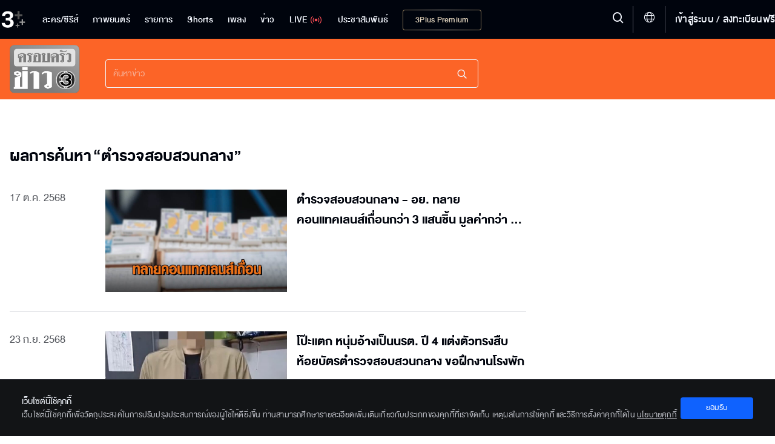

--- FILE ---
content_type: text/html; charset=utf-8
request_url: https://ch3plus.com/news/search/%E0%B8%95%E0%B8%B3%E0%B8%A3%E0%B8%A7%E0%B8%88%E0%B8%AA%E0%B8%AD%E0%B8%9A%E0%B8%AA%E0%B8%A7%E0%B8%99%E0%B8%81%E0%B8%A5%E0%B8%B2%E0%B8%87
body_size: 26174
content:
<!DOCTYPE html><html lang="th" id=""><head><link rel="stylesheet" href="https://cdnjs.cloudflare.com/ajax/libs/font-awesome/4.7.0/css/font-awesome.min.css"/><style>
                        .vjs-control-bar {
                            background: rgba(0,0,0,0.5) !important;
                            }
                        .vjs-control-bar.vjs-header-bar {
                            background: linear-gradient(180deg, rgba(0,0,0,0) 0%, rgba(0,0,0,0.3) 25%, rgba(0,0,0,0.5) 75%) !important;
                            top: unset !important;
                            bottom: 2.7rem !important;
                            padding-bottom: 0.4rem !important;
                        }
                        .vjs-control-bar.vjs-header-bar .vjs-gradient-background {
                            display: none;
                        }
                        </style><meta charSet="utf-8"/><meta name="viewport" content="width=device-width, initial-scale=1.0, maximum-scale=1.0, user-scalable=no"/><link rel="shortcut icon" type="image/x-icon" href="/static/images/favicon/favicon.ico"/><title>ผลการค้นหา ตำรวจสอบสวนกลาง ครอบครัวข่าว3</title><meta name="description" content="ข่าวช่อง3 รวดเร็ว ฉับไว ถูกต้อง ครบทุกโต๊ะ จบทุกข่าว ที่ ครอบครัวข่าว3"/><meta name="keywords" content="ครอบครัวข่าว3,ข่าวช่อง3,เรื่องเล่าเช้านี้,โหนกระแส,เรื่องเด่นเย็นนี้,ข่าว3มิติ,เที่ยงวันทันเหตุการณ์,ข่าวนอกลู่,ขันข่าวเช้าตรู่,Flashnews,ข่าวล่าสุด"/><meta http-equiv="content-language" content="th"/><meta http-equiv="X-UA-Compatible" content="IE=edge,chrome=1"/><meta name="Cache-Control" content="no-transform, public, max-age=300, s-maxage=900, must-revalidate"/><meta name="Content-Encoding" content="gzip"/><meta http-equiv="cleartype" content="on"/><meta name="HandheldFriendly" content="True"/><meta name="copyright" content="2020 Bangkok Entertainment Co.,Ltd. All Rights Reserved. Powered by BECi Corporation Ltd."/><meta name="author" content="BECi Corporation Ltd. Thailand."/><meta name="generator" content="CH3Plus.com"/><meta name="robots" content="index,follow"/><meta name="rating" content="general"/><meta name="Googlebot" content="all"/><meta name="site_name" content="CH3Plus.com"/><meta name="image" content="https://ch3plus.com/static/images/share-default.jpg"/><meta name="twitter:card" content="summary_large_image"/><meta name="twitter:site" content="@ch3plus"/><meta name="twitter:title" content="ผลการค้นหา ตำรวจสอบสวนกลาง ครอบครัวข่าว3"/><meta name="twitter:description" content="ข่าวช่อง3 รวดเร็ว ฉับไว ถูกต้อง ครบทุกโต๊ะ จบทุกข่าว ที่ ครอบครัวข่าว3"/><meta name="twitter:image" content="https://ch3plus.com/static/images/share-default.jpg"/><meta name="twitter:url" content="https://ch3plus.com/news/search/%E0%B8%95%E0%B8%B3%E0%B8%A3%E0%B8%A7%E0%B8%88%E0%B8%AA%E0%B8%AD%E0%B8%9A%E0%B8%AA%E0%B8%A7%E0%B8%99%E0%B8%81%E0%B8%A5%E0%B8%B2%E0%B8%87"/><meta property="fb:app_id" content="417848168921878"/><meta property="og:title" content="ผลการค้นหา ตำรวจสอบสวนกลาง ครอบครัวข่าว3"/><meta property="og:description" content="ข่าวช่อง3 รวดเร็ว ฉับไว ถูกต้อง ครบทุกโต๊ะ จบทุกข่าว ที่ ครอบครัวข่าว3"/><meta property="og:image" content="https://ch3plus.com/static/images/share-default.jpg"/><meta property="og:url" content="https://ch3plus.com/news/search/%E0%B8%95%E0%B8%B3%E0%B8%A3%E0%B8%A7%E0%B8%88%E0%B8%AA%E0%B8%AD%E0%B8%9A%E0%B8%AA%E0%B8%A7%E0%B8%99%E0%B8%81%E0%B8%A5%E0%B8%B2%E0%B8%87"/><meta property="og:site_name" content="CH3Plus.com"/><meta property="og:type" content="website"/><meta property="og:image:width" content="1200"/><meta property="og:image:height" content="630"/><meta property="og:image:type" content="image/jpeg"/><meta property="og:image:alt" content="ผลการค้นหา ตำรวจสอบสวนกลาง ครอบครัวข่าว3"/><meta property="og:locale" content="th_TH"/><link rel="canonical" href="https://ch3plus.com/news/search/%E0%B8%95%E0%B8%B3%E0%B8%A3%E0%B8%A7%E0%B8%88%E0%B8%AA%E0%B8%AD%E0%B8%9A%E0%B8%AA%E0%B8%A7%E0%B8%99%E0%B8%81%E0%B8%A5%E0%B8%B2%E0%B8%87"/><link rel="manifest" href="/static/images/favicon/manifest.json"/><link rel="contents" href="#toc" type="text/html" title="ผลการค้นหา ตำรวจสอบสวนกลาง ครอบครัวข่าว3"/><link rel="alternate" href="https://ch3plus.com/news/search/%E0%B8%95%E0%B8%B3%E0%B8%A3%E0%B8%A7%E0%B8%88%E0%B8%AA%E0%B8%AD%E0%B8%9A%E0%B8%AA%E0%B8%A7%E0%B8%99%E0%B8%81%E0%B8%A5%E0%B8%B2%E0%B8%87" hrefLang="th-TH"/><link rel="image_src" href="https://ch3plus.com/static/images/share-default.jpg" type="image/jpeg"/><meta name="application-name" content="CH3Plus"/><meta name="apple-mobile-web-app-title" content="CH3Plus"/><meta name="apple-mobile-web-app-capable" content="yes"/><meta name="apple-mobile-web-app-status-bar-style" content="#191919"/><meta name="msapplication-TileColor" content="#FFFFFF"/><meta name="msapplication-TileImage" content="/static/images/favicon/favicon-16x16.png"/><meta name="theme-color" content="#191919"/><meta name="msapplication-config" content="/static/browserconfig.xml"/><link rel="icon" type="image/png" href="/static/images/favicon/favicon-16x16.png" sizes="16x16"/><link rel="icon" type="image/png" href="/static/images/favicon/favicon-32x32.png" sizes="32x32"/><link rel="icon" type="image/png" href="/static/images/favicon/favicon-96x96.png" sizes="96x96"/><link rel="icon" type="image/png" href="/static/images/favicon/favicon-192x192.png" sizes="192x192"/><link rel="shortcut icon" sizes="196x196" href="/static/images/favicon/favicon-96x96.png"/><link rel="apple-touch-icon" sizes="57x57" href="/static/images/ch3plus/ic_launcher-web.png"/><link rel="apple-touch-icon" sizes="60x60" href="/static/images/ch3plus/ic_launcher-web.png"/><link rel="apple-touch-icon" sizes="72x72" href="/static/images/ch3plus/ic_launcher-web.png"/><link rel="apple-touch-icon" sizes="76x76" href="/static/images/ch3plus/ic_launcher-web.png"/><link rel="apple-touch-icon" sizes="114x114" href="/static/images/ch3plus/ic_launcher-web.png"/><link rel="apple-touch-icon" sizes="120x120" href="/static/images/ch3plus/ic_launcher-web.png"/><link rel="apple-touch-icon" sizes="144x144" href="/static/images/ch3plus/ic_launcher-web.png"/><link rel="apple-touch-icon" sizes="152x152" href="/static/images/ch3plus/ic_launcher-web.png"/><link rel="apple-touch-icon" sizes="180x180" href="/static/images/ch3plus/ic_launcher-web.png"/><meta name="apple-itunes-app" content="app-id=475642354"/><meta name="google-play-app" content="app-id=com.beci.thaitv3android"/><link rel="apple-touch-icon" href="/static/images/ch3plus/ic_launcher-web.png"/><link rel="android-touch-icon" href="/static/images/ch3plus/ic_launcher-web.png"/><script>(function(w,d,s,l,i){w[l]=w[l]||[];w[l].push({'gtm.start':
            new Date().getTime(),event:'gtm.js'});var f=d.getElementsByTagName(s)[0],
            j=d.createElement(s),dl=l!='dataLayer'?'&l='+l:'';j.async=true;j.src=
            'https://www.googletagmanager.com/gtm.js?id='+i+dl;f.parentNode.insertBefore(j,f);
            })(window,document,'script','dataLayer','GTM-WRDM4ZS');</script><script type="text/javascript" src="/static/js/sha256.min.js"></script><script type="text/javascript" src="/static/js/primary.min.js"></script><script>var googletag = googletag || {};
            googletag.cmd = googletag.cmd || [];
            (function() {
              var gads = document.createElement('script');
              gads.async = true;
              gads.type = 'text/javascript';
              gads.src = '//www.googletagservices.com/tag/js/gpt.js';
              var node = document.getElementsByTagName('script')[0];
              node.parentNode.insertBefore(gads, node);
            })();</script><script>
            function getRandomSlotSize(arrSize){
                if(Array.isArray(arrSize[0])){
                    var return_size = arrSize[Math.floor(Math.random() * arrSize.length)];
                    return return_size;
                }else{
                    return arrSize;
                }
            }
            function getDFPSlotSize(adSizeArray){
                if (screen.availWidth>=992) {
                return adSizeArray[0];
              } else if (screen.availWidth<992 && screen.availWidth>740) {
                return adSizeArray[1];
              } else if (screen.availWidth<=740) {
                return adSizeArray[2];
              } else {
                return adSizeArray[2];
              }
            }

            
			var setAdsPPID = {
			gtm_client: JSON.parse(localStorage.getItem('gtm-client')),
			set: function(){
				if (typeof localStorage != 'undefined') {
					var usfo = this.gtm_client;
					if(!usfo) return
					if(usfo.user_login_status == 'login'){
						var PPID = sha256(usfo.member_id);
						googletag.pubads().setPublisherProvidedId(PPID);
					}
				}
			}
		}
	//setAdsPPID

            function DFPSmartBannerBillboard(adslot, adSizeArray, gptID, customParams, compAds) { // adslot=Slot Name, adSize=Size Array [Desktop, iPad-Tablet, Mobile], gpID=div id
              // if(Array.isArray(companions_slot)){
              // 	companions_slot.push(gptID)
              // }
              if(screen.availWidth<728)adSizeArray[1]=adSizeArray[2];
              googletag.cmd.push(function() {
                var mapLeader = googletag.sizeMapping().
                addSize([320, 400], adSizeArray[2]).
                addSize([320, 700], adSizeArray[2]).
                addSize([360, 200], adSizeArray[2]).
                addSize([640, 360], adSizeArray[1]).
                addSize([768, 200], adSizeArray[1]).
                addSize([1000, 200], adSizeArray[0]).
                build();
                var billboardsizes = googletag.sizeMapping().addSize([1000, 768], adSizeArray[0]).addSize([728, 300], adSizeArray[1]).addSize([0, 0], adSizeArray[2]).build();
                var slot_size = getDFPSlotSize(adSizeArray);
                if(compAds==1){
                  slot_size = getRandomSlotSize(slot_size);
                }
                //window.LeaderSlot = googletag.defineSlot("/11682287/" + adslot, slot_size, gptID);
                window.LeaderSlot = googletag.defineSlot(adslot, slot_size, gptID);
                if(window.LeaderSlot){
                  if (Array.isArray(customParams)) {
                    //new logic support multiple key and one key multiple values
                    customParams.forEach(param => {
                      if (param.key && typeof param.value === 'string') {
                          const values = param.value.includes(',') ? param.value.split(',') : [param.value];
                          window.LeaderSlot.setTargeting(param.key, values);
                      }
                    });
                  }else if(typeof customParams=='object' && typeof customParams.key!='undefined' && Array.isArray(customParams.value)){
                    window.LeaderSlot.setTargeting(customParams.key, customParams.value);
                    //window.LeaderSlot.setTargeting(customParams.key, customParams.value);
                  }
                  // if(typeof customParams=='object' && typeof customParams.key_exclusive!='undefined' && typeof customParams.value_exclusive!='undefined' && customParams.key_exclusive!='' && customParams.value_exclusive!=''){
                  //   window.LeaderSlot.setTargeting(customParams.key_exclusive, customParams.value_exclusive);
                  // }
                }
                if ((compAds == 1 || compAds == '1') && compAds!='undefined' && compAds!='') {
                  window.LeaderSlot.defineSizeMapping(mapLeader).addService(googletag.companionAds());
                  googletag.companionAds().setRefreshUnfilledSlots(true);
                  googletag.pubads().enableVideoAds();
                  // googletag.pubads().disableInitialLoad();
                }else{
                  window.LeaderSlot.defineSizeMapping(mapLeader)
                }
                window.LeaderSlot.addService(googletag.pubads());
                
                // googletag.pubads().enableLazyLoad();
                googletag.pubads().enableSingleRequest();
                googletag.pubads().collapseEmptyDivs();
                if(typeof setAdsPPID != 'undefined'){//pub ads PPID
                  setAdsPPID.set();
                }
                googletag.enableServices();

              });
              //document.write("<div id='" + gptID + "' style='width: auto; height: auto;' data-glade data-ad-unit-path='/11682287/" +  adslot + "'>");
              document.write("<div id='" + gptID + "' style='width: auto; height: auto;' data-glade data-ad-unit-path='" +  adslot + "'>");
              googletag.cmd.push(function() { googletag.display('' + gptID + ''); });
              document.write("</div>");
            }</script><script>
            (function() {
            var purl = window.location.href;
            var url = '//ads.pubmatic.com/AdServer/js/pwt/159791/2752';
            var profileVersionId = '';
            if(purl.indexOf('pwtv=')>0){
              var regexp = /pwtv=(.*?)(&|$)/g;
              var matches = regexp.exec(purl);
              if(matches.length >= 2 && matches[1].length > 0){
              profileVersionId = '/'+matches[1];
              }
            }
            var wtads = document.createElement('script');
            wtads.async = true;
            wtads.type = 'text/javascript';
            wtads.src = url+profileVersionId+'/pwt.js';
            var node = document.getElementsByTagName('script')[0];
            node.parentNode.insertBefore(wtads, node);
            })();</script><script src="/static/js/sso.js"></script><script>
            spotxDataLayer = [{ source: "313664", sync_limit: 7 }];
            (function(w,d,s,l,i){w[l]=w[l]||[];w[l].push({'gtm.start': new Date().getTime(),event:'gtm.js'});var f=d.getElementsByTagName(s)[0], j=d.createElement(s),dl=l!='dataLayer'?'&l='+l:'';j.async=true;j.src= 'https://www.googletagmanager.com/gtm.js?id='+i+dl;f.parentNode.insertBefore(j,f); })(window,document,'script','spotxDataLayer','GTM-NH3RQL3');</script><link rel="stylesheet" href="/static/css/semantic.min.css"/><link rel="stylesheet" href="/static/css/floating-event.css"/><script src="https://prod.uidapi.com/static/js/uid2-sdk-2.0.0.js" type="text/javascript"></script><script>
                    var imageChecker = function(){
                        var imageArr = document.querySelectorAll("img.lazy");
                        var sec = 1;
                        imageArr.forEach(function(element){
                            var imageTemp = new Image();
                            var loaded = false;
                            imageTemp.onload = function(){
                                loaded = true;
                            }
                            imageTemp.src = element.src;
                            setTimeout(function() {
                                if(loaded){
                                    
                                }else{
                                    //element.parentNode.removeChild(element);
                                    element.style.display = 'none';
                                }
                            }, sec * 1000)
                        });
                    }
                    document.addEventListener('DOMContentLoaded', imageChecker, false);
                </script><script src="/static/News2021/js/primary.js"></script><script src="/static/News2021/js/jquery.marquee.min.js"></script><script src="/static/News2021/js/semantic.min.js"></script><link rel="stylesheet" href="/static/css/jssocials.css"/><script src="/static/js/jssocials.js"></script><script src="/static/js/jssocials.shares.js"></script><meta name="next-head-count" content="88"/><link rel="preload" href="/_next/static/css/static/QSq2x1VBiUc2ee5Vm6NEP/pages/_app.js.5874ff4b.chunk.css" as="style"/><link rel="stylesheet" href="/_next/static/css/static/QSq2x1VBiUc2ee5Vm6NEP/pages/_app.js.5874ff4b.chunk.css"/><link rel="preload" href="/_next/static/css/static/QSq2x1VBiUc2ee5Vm6NEP/pages/news/search/%5Bvalue%5D.js.241d5c64.chunk.css" as="style"/><link rel="stylesheet" href="/_next/static/css/static/QSq2x1VBiUc2ee5Vm6NEP/pages/news/search/%5Bvalue%5D.js.241d5c64.chunk.css"/><link rel="preload" href="/_next/static/QSq2x1VBiUc2ee5Vm6NEP/pages/_app.js" as="script"/><link rel="preload" href="/_next/static/QSq2x1VBiUc2ee5Vm6NEP/pages/news/search/%5Bvalue%5D.js" as="script"/><link rel="preload" href="/_next/static/runtime/webpack-72bc6cd911220681a9bb.js" as="script"/><link rel="preload" href="/_next/static/runtime/main-275592ca1bcfafd58179.js" as="script"/><style id="__jsx-3430217733">.footer-bar-disabled{display:none !important;}</style></head><body class="News2021 "><noscript><iframe src="https://www.googletagmanager.com/ns.html?id=GTM-WRDM4ZS" height="0" width="0" style="display:none;visibility:hidden"></iframe></noscript><noscript><iframe src="https://www.googletagmanager.com/ns.html?id=GTM-NH3RQL3&amp;source=313664&amp;sync_limit=7" height="0" width="0" style="display:none;visibility:hidden"></iframe></noscript><div id="__next"><div></div><header class=""><div><nav><ul class="navigation"><li class="item item-series item-dropdown"><a href="/drama"><span>ละคร/ซีรีส์</span></a><div class="dropdown"><div class="dropdown-content"><p>ละคร/ซีรีส์</p><a class="" href="/drama">ละคร/ซีรีส์</a><a class="" href="/interseries">ซีรีส์นานาชาติ</a><a class="" href="/cartoon">การ์ตูน &amp; เกม</a></div></div></li><li class="item movie"><a class="" href="/movie"><span>ภาพยนตร์</span></a></li><li class="item item-tvshow item-dropdown "><a href="/program"><span>รายการ</span></a><div class="dropdown"><div class="dropdown-content"><p>รายการ</p><a class="" href="/program"> <!-- -->รายการ</a><a class="" href="/ch3special">Ch3 Special</a><a class="" href="/gameshow">เกมโชว์</a><a class="" href="/talkshow">ทอล์กโชว์</a><a class="" href="/reality">เรียลลิตี้</a><a class="" href="/shopping">ช๊อปปิ้ง</a><a class="" href="/program/hitscene">ไฮไลท์</a><a class="" href="/program/scoop">ทีเซอร์</a></div></div></li><li class="item"><a href="/shorts/special"><span>Shorts</span></a></li><li class="item item-music item-dropdown"><a href="/music" title="เพลง"><span>เพลง</span></a><div class="dropdown"><div class="dropdown-content"><p>เพลง</p><a class="" href="/music/soundtracks">เพลงละครช่อง 3</a><a class="" href="/music/karaoke">คาราโอเกะ</a><a class="" href="/music/playlist">เพลย์ลิสต์</a></div></div></li><li class="item item-news item-dropdown"><a href="/news"><span>ข่าว</span></a><div class="dropdown"><div class="dropdown-content"><p>ข่าว</p><a href="/news" class="">ข่าวทั้งหมด</a><a class="" href="/news/local">ในประเทศ</a><a class="" href="/news/crime">อาชญากรรม</a><a class="" href="/news/socialnews">สังคมออนไลน์</a><a class="" href="/news/political">เลือกตั้งและการเมือง</a><a class="" href="/news/economy">เศรษฐกิจ</a><a class="" href="/news/international">ต่างประเทศ</a><a class="" href="/news/sport">กีฬา</a><a class="" href="/news/entertainment">บันเทิง</a><a class="" href="/news/lifestyle">ไลฟ์สไตล์</a><a class="" href="/news/technology">ไอที</a><a class="" href="/news/newsbriefing">สรุปข่าว</a><a class="" href="/news/royal">พระราชสำนัก</a><a class="" href="/news/environment">สิ่งแวดล้อม</a><a class="" href="/news/program">รายการข่าว</a></div></div></li><li class="item tvlive undefined"><a href="/live"><span>LIVE</span><img src="/static/images/ch3plus/signal.svg" alt="ดูทีวีออนไลน์"/></a></li><li class="item item-special item-dropdown"><a href="/artists"><span>ประชาสัมพันธ์</span></a><div class="dropdown"><p class="dropbtn">ประชาสัมพันธ์<img src="/static/images/icon-dropdown.svg" alt="Special - 3Plus"/></p><div class="dropdown-content"><p>ประชาสัมพันธ์</p><a class="" href="/artists">Artist Profiles</a><a class="" href="/special/activities">กิจกรรม</a><a class="" href="/fandom/votes">Votes</a><a class="" href="/special/dramascoop">Update</a><a class="" href="/special/business">สังคมธุรกิจ</a><a class="" href="/special/pr">ช่อง3เพื่อสังคม</a></div></div></li><li class="item item-packages show-package-button"><a href="/packages"><span>3Plus Premium</span></a></li></ul></nav><div class="logo"><a href="/?refer=intro"><img src="https://media.ch3plus.com/logo3plus/ch3plus-logo.svg" alt="ดูทีวีกด 33 ดูออนไลน์ที่ 3Plus - ช่อง3"/></a></div><div class="nav-group"><div class="menu-setting-2"><a><span class="menu-1 icon-hamburger" alt="Menu - 3Plus"></span></a></div><div class="register"><span class="divider"></span><a></a></div><div class="global-language-switcher  "><a class="language-switcher-btn"><span class="icon icon-globe"></span></a><div class="ui borderless inverted vertical language-menu menu"><a class="item"><span class="icon-wrapper"><span class="icon icon-check-circle-solid"></span></span><span class="item-title">ไทย</span></a><a class="item"><span class="item-title">English</span></a></div></div><div class="nav-line"></div><div class="hd-search"><a title="Search" class="searchmodal modal_open "><span class="icon-search"></span></a></div><section class="searchmodal modal-overlay " role="dialog"><div class="modal-content" role="document"><button type="button" class="btn-close" aria-label="close" title="ยกเลิก"><span class="icon-x"></span></button><div><form id="search_form"><span class="icon-search"></span><button class="btn-Search" type="button" style="cursor:pointer"><span class="icon-search"></span></button></form></div></div></section><section class="clearmodal modal-overlay " role="dialog"><div class="modal-content" role="document"><h3>ล้างคำค้นหา</h3><p>ประวัติการค้นหาของคุณจะถูกลบออกถาวร</p><a title="ยกเลิก">ยกเลิก</a><a class="cf-clear clear_search_history" title="ล้างคำค้นหา">ล้างคำค้นหา</a><span class="icon-x" title="ปิด"></span></div></section><div class="modal-backdrop"></div></div><div class="nav-detail"><div class="user-set"><ul><li><a class="underline" title="เข้าสู่ระบบ"></a></li></ul></div><ul><li><h3><a href="#" title="ละคร/ซีรีส์">ละคร/ซีรีส์ <img src="/static/images/icon-dropdown.svg" alt="ละคร/ซีรีส์ - 3Plus"/></a></h3><ul><li><a href="/drama" title="ละคร">ละคร</a></li><li><a href="/original" title="Mello Original">Mello Original</a></li><li><a href="/interseries" title="ซีรีส์นานาชาติ">ซีรีส์นานาชาติ</a></li><li><a href="/oldseries" title="ละครฮิตที่คิดถึง">ละครฮิตที่คิดถึง</a></li><li><a href="/exclusive" title="ออนไลน์ เอ็กซ์คลูซีฟ">ออนไลน์ เอ็กซ์คลูซีฟ</a></li><li><a href="/cartoon" title="การ์ตูน &amp; เกม">การ์ตูน &amp; เกม</a></li><li><a href="/series/hitscene" title="ไฮไลท์">ไฮไลท์</a></li><li><a href="/series/scoop" title="ทีเซอร์">ทีเซอร์</a></li></ul></li><li><h3><a href="#" title="รายการ">รายการ <img src="/static/images/icon-dropdown.svg" alt="รายการ - 3Plus"/></a></h3><ul><li><a href="/program" title="วาไรตี้">วาไรตี้</a></li><li><a href="/ch3special" title="Ch3 Special">Ch3 Special</a></li><li><a href="/gameshow" title="เกมโชว์">เกมโชว์</a></li><li><a href="/talkshow" title="ทอล์กโชว์">ทอล์กโชว์</a></li><li><a href="/reality" title="เรียลลิตี้">เรียลลิตี้</a></li><li><a href="/shopping" title="ช้อปปิ้ง">ช้อปปิ้ง</a></li><li><a href="/program/hitscene" title="ไฮไลท์">ไฮไลท์</a></li><li><a href="/program/scoop" title="ทีเซอร์">ทีเซอร์</a></li></ul></li><li><h3><a href="#" title="ข่าว">ข่าว <img src="/static/images/icon-dropdown.svg" alt="ข่าว - 3Plus"/></a></h3><ul><li><a href="/news" title="ข่าวทั้งหมด">ข่าวทั้งหมด</a> </li><li><a href="/news/local" title="ในประเทศ">ในประเทศ</a></li><li><a href="/news/crime" title="อาชญากรรม">อาชญากรรม</a></li><li><a href="/news/socialnews" title="สังคมออนไลน์">สังคมออนไลน์</a></li><li><a href="/news/political" title="เลือกตั้งและการเมือง">เลือกตั้งและการเมือง</a></li><li><a href="/news/economy" title="เศรษฐกิจ">เศรษฐกิจ</a></li><li><a href="/news/international" title="ต่างประเทศ">ต่างประเทศ</a></li><li><a href="/news/sport" title="กีฬา">กีฬา</a></li><li><a href="/news/entertainment" title="บันเทิง">บันเทิง</a></li><li><a href="/news/lifestyle" title="ไลฟ์สไตล์">ไลฟ์สไตล์</a></li><li><a href="/news/technology" title="ไอที">ไอที</a></li><li><a href="/news/newsbriefing" title="สรุปข่าว">สรุปข่าว</a></li><li><a href="/news/royal" title="พระราชสำนัก">พระราชสำนัก</a></li><li><a href="/news/environment" title="สิ่งแวดล้อม">สิ่งแวดล้อม</a></li><li><a href="/news/program" title="รายการข่าว">รายการข่าว</a></li></ul></li><li><h3 class="tvlive"><a href="/live" title="LIVE">LIVE</a></h3></li></ul></div></div></header><div id="logout" class="modal tem2"><h3>ออกจากระบบ</h3><div><p>เสียใจจังจะหยุดพักความสนุกไว้แค่นี้...</p><p class="btn-group"><a class="cancel" href="#" rel="modal:close" title="ยกเลิก">ยกเลิก</a><a class="agree" href="#" rel="modal:close" title="ตกลง">ตกลง</a></p></div></div><div id="deleteMessage" class="modal tem2"><h3>ล้างการแจ้งเตือนทั้งหมด</h3><div><p>คุณต้องการล้างการแจ้งเตือนทั้งหมด?</p><p class="btn-group"><a class="cancel" href="#" rel="modal:close">ยกเลิก</a><a class="agree" href="#" rel="modal:close">ล้างทั้งหมด</a></p></div></div><div id="delete-acc" class="modal tem2"><div><h3>ลบบัญชี</h3><p>หากคุณลบบัญชี 3Plus <span>คุณจะไม่สามารถที่จะเข้าสู่ระบบได้อีกต่อไป</span></p><p>คุณเเน่ใจหรือไม่ว่าต้องการดำเนินการต่อ</p><p class="btn-group"><a class="agree" rel="modal:close" title="ยกเลิก">ยกเลิก</a><a class="cancel" title="ตกลง">ตกลง</a></p></div></div><div class="wrapall"><main><div class="wrapper"><div class="flex-container"><div class="container flex-container-2"><div class="header-news"><div><div class="logo-news"><a href="/news" title="3Plus News"><span>ครอบครัวข่าว3</span><img src="https://media.ch3plus.com/logo3plus/logo-krobkraokao-web.svg" alt="ครอบครัวข่าว3"/></a></div><div class="header-search"><form action="/news/search/undefined"><div class="searchBox-fakeInput"><div class="searchBox-inputWrapper"><input type="text" name="news-search" class="form-control searchBox-input js-searchBox-input" placeholder="ค้นหาข่าว"/></div><div class="searchBox-clearWrapper"><span class="searchBox-clear js-clearSearchBox"><i class="ico-news icon-close-circle"></i></span><span class="searchBox-icSearch" style="cursor:pointer"><i class="ico-news icon-search-3"></i></span></div></div></form><span class="ico-news icon-close"></span></div><div class="responsive-search"><span class="ico-news icon-search-3"></span></div><div class="menu-responsive"><div class="nav-hemberger"><span class="ico-news icon-menu-2"></span></div></div></div></div><div class="menu-s"><div><p><a href="/news" title="3Plus News"><span>3Plus NEWS</span><img src="https://media.ch3plus.com/logo3plus/logo-krobkraokao-web.svg" alt="ครอบครัวข่าว3"/></a></p><ul></ul><div class="nav-close"><span class="ico-news icon-close-2"></span></div></div></div><div class="leaderboard-header "></div><div class="row"><h1 class="main-hd"><span>ผลการค้นหา</span> <span>“<!-- -->ตำรวจสอบสวนกลาง<!-- -->”</span></h1><section class="latest-update"><div class="latest-list"><article><span class="release">17 ต.ค. 2568</span><div class="image-highlight"><a class="thumb" href="/news/news/category/449819" title="ตำรวจสอบสวนกลาง - อย. ทลายคอนแทคเลนส์เถื่อนกว่า 3 แสนชิ้น มูลค่ากว่า 17 ล้านบาท"><span class="" style="display:inline-block"></span></a></div><div class="detail"><span class="release">17 ต.ค. 2568</span><h3><a href="/news/news/category/449819" title="ตำรวจสอบสวนกลาง - อย. ทลายคอนแทคเลนส์เถื่อนกว่า 3 แสนชิ้น มูลค่ากว่า 17 ล้านบาท">ตำรวจสอบสวนกลาง - อย. ทลายคอนแทคเลนส์เถื่อนกว่า 3 แสนชิ้น มูลค่ากว่า 17 ล้านบาท</a></h3></div></article><article><span class="release">23 ก.ย. 2568</span><div class="image-highlight"><a class="thumb" href="/news/news/category/448221" title="โป๊ะแตก หนุ่มอ้างเป็นนรต. ปี 4 แต่งตัวทรงสืบ ห้อยบัตรตำรวจสอบสวนกลาง ขอฝึกงานโรงพัก"><span class="" style="display:inline-block"></span></a></div><div class="detail"><span class="release">23 ก.ย. 2568</span><h3><a href="/news/news/category/448221" title="โป๊ะแตก หนุ่มอ้างเป็นนรต. ปี 4 แต่งตัวทรงสืบ ห้อยบัตรตำรวจสอบสวนกลาง ขอฝึกงานโรงพัก">โป๊ะแตก หนุ่มอ้างเป็นนรต. ปี 4 แต่งตัวทรงสืบ ห้อยบัตรตำรวจสอบสวนกลาง ขอฝึกงานโรงพัก</a></h3></div></article><article><span class="release">11 ก.ย. 2568</span><div class="image-highlight"><a class="thumb" href="/news/news/category/447525" title="ตำรวจสอบสวนกลาง ยึดขาไก่แช่แข็งลักลอบนำเข้า กว่า 230 ตัน เสียหายกว่า 20 ล้านบาท"><span class="" style="display:inline-block"></span></a></div><div class="detail"><span class="release">11 ก.ย. 2568</span><h3><a href="/news/news/category/447525" title="ตำรวจสอบสวนกลาง ยึดขาไก่แช่แข็งลักลอบนำเข้า กว่า 230 ตัน เสียหายกว่า 20 ล้านบาท">ตำรวจสอบสวนกลาง ยึดขาไก่แช่แข็งลักลอบนำเข้า กว่า 230 ตัน เสียหายกว่า 20 ล้านบาท</a></h3></div></article><article><span class="release">23 ก.ค. 2568</span><div class="image-highlight"><a class="thumb" href="/news/news/category/444317" title="ตำรวจสอบสวนกลาง เข้าค้น 14 จุดทั่วประเทศ รวบ 2 ผู้ต้องหาขายรถหลุด-ป้ายปลอม โยงกลุ่มวางระเบิดในภาคใต้"><span class="" style="display:inline-block"></span></a></div><div class="detail"><span class="release">23 ก.ค. 2568</span><h3><a href="/news/news/category/444317" title="ตำรวจสอบสวนกลาง เข้าค้น 14 จุดทั่วประเทศ รวบ 2 ผู้ต้องหาขายรถหลุด-ป้ายปลอม โยงกลุ่มวางระเบิดในภาคใต้">ตำรวจสอบสวนกลาง เข้าค้น 14 จุดทั่วประเทศ รวบ 2 ผู้ต้องหาขายรถหลุด-ป้ายปลอม โยงกลุ่มวางระเบิดในภาคใต้</a></h3></div></article><article><span class="release">02 ก.พ. 2568</span><div class="image-highlight"><a class="thumb" href="/news/news/category/432194" title="ตำรวจสอบสวนกลาง รวบ 2 หนุ่มอินฟลูฯสายแรป โพสต์ขายยาเสพติดผ่านออนไลน์"><span class="" style="display:inline-block"></span></a></div><div class="detail"><span class="release">02 ก.พ. 2568</span><h3><a href="/news/news/category/432194" title="ตำรวจสอบสวนกลาง รวบ 2 หนุ่มอินฟลูฯสายแรป โพสต์ขายยาเสพติดผ่านออนไลน์">ตำรวจสอบสวนกลาง รวบ 2 หนุ่มอินฟลูฯสายแรป โพสต์ขายยาเสพติดผ่านออนไลน์</a></h3></div></article></div><p class="pagination"><a class="ico-news icon-chevron-left disabled" href="#"></a><span class="active">1</span><a class="" href="#">2</a><a class="" href="#">3</a><a class="" href="#">4</a><a class="" href="#">5</a><span>…</span><a class="" href="#">26</a><a class="ico-news icon-chevron-right" href="#"></a></p><div class="gird-boombox" style="text-align:center"><div class="boomBox"><div class="col-right-watching col-news-4"><div class="sp-banner-ads" id="ads_ractangle_banner"><div id="div-gpt-ad-div-ads-details-news"></div><script>DFPSmartBannerBillboard('/11682287/Web_Ch3Plus_News/Rectangle',[[[336,280],[300,250],[300,600]],[300,250],[300,250]],'div-gpt-ad-div-ads-details-news', '', '0');</script></div></div></div></div></section></div></div></div><a id="button" class="ico-news icon-back-to-top"></a></div></main><footer role="contentinfo" id="footer"><div class="ft-row"><p><a href="/?refer=intro"><img src="https://media.ch3plus.com/logo3plus/3pluslogo_white.svg" alt="ดูทีวีกด 33 ดูออนไลน์ที่ 3Plus - ช่อง3"/></a></p><div class="app-dl"><h3><span>ดาวน์โหลด</span><img src="https://media.ch3plus.com/logo3plus/3pluslogo_white.svg" alt="ดาวน์โหลด - 3Plus"/><span>แอปพลิเคชั่น</span></h3><p class="qr-dl"><img src="/static/images/QRCODE_CH3+.png" alt="QR Code 3Plus"/></p><p><a class="i-app_store" href="https://apps.apple.com/th/app/ch3-plus/id475642354" target="_blank"><img src="/static/images/ch3plus/badge-appstroe.svg" alt="3Plus Application IOS"/></a><a class="i-google_play" href="https://play.google.com/store/apps/details?id=com.beci.thaitv3android" target="_blank"><img src="/static/images/ch3plus/badge-googlePlay.svg" alt="3Plus Application Android"/></a><a class="i-app_gallery" href="https://appgallery.huawei.com/#/app/C101020773" target="_blank"><img src="/static/images/ch3plus/badge-appGallery.svg" alt="3Plus Application Huawei"/></a></p></div><ul><li><h3>ละคร / ซีรีส์<!-- --> <img src="/static/images/icon-dropdown.svg" alt="ละคร / ซีรีส์ - 3Plus"/></h3><ul><li><a href="/drama">ละคร/ซีรีส์</a></li><li><a href="/interseries">ซีรีส์นานาชาติ</a></li><li><a href="/cartoon">การ์ตูน &amp; เกม</a></li></ul></li><li><h3>รายการ<!-- --> <img src="/static/images/icon-dropdown.svg" alt="รายการ - 3Plus"/></h3><ul><li><a href="/program">รายการทั้งหมด</a></li></ul></li><li><h3>ข่าว<!-- --> <img src="/static/images/icon-dropdown.svg" alt="ข่าว - 3Plus"/></h3><ul><li><a href="/news">ข่าวทั้งหมด</a></li><li><a href="/news/program-list">รายการข่าว</a></li><li><a href="/special/pr">ข่าวประชาสัมพันธ์</a></li></ul></li><li><h3>LIVE<!-- --> <img src="/static/images/icon-dropdown.svg" alt="LIVE - 3Plus"/></h3><ul><li><a href="/live">ทีวีออนไลน์</a></li></ul></li><li><h3>เกี่ยวกับเรา<!-- --> <img src="/static/images/icon-dropdown.svg" alt="เกี่ยวกับเรา - 3Plus"/></h3><ul><li><a href="https://www.becworld.com" target="_blank">BEC World</a></li><li><a href="/aboutus">รู้จักเรา</a></li><li><a href="/copyrights">นโยบายด้านลิขสิทธิ์</a></li><li><a href="/policy">นโยบายคุ้มครองข้อมูลส่วนบุคคล</a></li><li><a href="/cookie-policy">นโยบายคุกกี้</a></li><li><a href="/termsofuse">ข้อกำหนด/เงื่อนไข</a></li><li><a href="/helpcenter">ศูนย์ช่วยเหลือ</a></li></ul></li><li class="contact-us"><h3>ติดตามเราได้ที่<!-- --> </h3><ul><li><a href="https://www.facebook.com/ch3plus" target="_blank"><span class="icon-social-facebook"></span><span>3Plus</span></a></li><li><a href="https://twitter.com/ch3plus?s=21" target="_blank"><span class="icon-social-x"></span><span>3Plus</span></a></li><li><a href="https://instagram.com/ch3plus?igshid=1q93cudm6r16k" target="_blank"><span class="icon-social-instagram"></span><span>3Plus</span></a></li><li><a href="https://www.youtube.com/channel/UCdBRSSNKkMqst-qjPpnaXhA" target="_blank"><span class="icon-social-youtube"></span><span>3Plus</span></a></li></ul></li></ul><div class="footer-secondary"><p>© 2020 Bangkok Entertainment Co.,Ltd. All Rights Reserved. Powered by BECi Corporation Ltd.</p></div></div></footer><section class="sharemodal modal-overlay" aria-hidden="true" role="dialog"><div class="modal-content" role="document"><button type="button" class="btn-close" aria-label="close" title="ยกเลิก"><em>ยกเลิก</em></button><h3 class="main-hd">แชร์ต่อ</h3><p>Link:</p><p class="url">https://ch3plus.com</p><button type="button" class="copy">COPY LINK</button></div></section><iframe title="User Sync" width="1" height="1" style="display:none" sandbox="allow-same-origin allow-scripts" frameBorder="0" src="https://ads.pubmatic.com/AdServer/js/pwtSync/load-cookie.html?pubid=159791&amp;profid=5122&amp;bidders=pubmatic"></iframe><div id="cookie_policy" class="jsx-3430217733 cookie-footer-bar  footer-bar-disabled"><div class="jsx-3430217733 cookie-footer-bar-row"><div class="jsx-3430217733 content"><h3 class="jsx-3430217733">เว็บไซต์นี้ใช้คุกกี้</h3><p class="jsx-3430217733 footer-bar-p">เว็บไซต์นี้ใช้คุกกี้เพื่อวัตถุประสงค์ในการปรับปรุงประสบการณ์ของผู้ใช้ให้ดียิ่งขึ้น ท่านสามารถศึกษารายละเอียดเพิ่มเติมเกี่ยวกับประเภทของคุกกี้ที่เราจัดเก็บ เหตุผลในการใช้คุกกี้ และวิธีการตั้งค่าคุกกี้ได้ใน<!-- -->  <a href="https://ch3plus.com/cookie-policy" target="_blank" class="jsx-3430217733 footer-bar-p-a">นโยบายคุกกี้</a></p></div><a href="#" title="ยอมรับการใช้งานคุกกี้" class="jsx-3430217733 footer-bar-p-a2">ยอมรับ</a></div></div></div><div class="ui segment pushable svod-sidebar "><div class="ui inverted vertical segment ui overlay left wide sidebar svod-sidebar-content"><div class="sidebar-container"><div class="p-top"><a><span class="icon-close icon-cross"></span></a><div class="register"><div class="svod-login"><a href="#"></a></div><div class="stick-area"><p><a href="/packages" title="สมัครแพ็กเกจ"><span>3Plus Premium</span></a></p><a class="btn-tvlive" href="/live" title="ดูทีวีออนไลน์"><span>LIVE</span><img src="/static/images/ch3plus/signal.svg" alt="ดูทีวีออนไลน์"/></a></div></div><div class="category-list"></div></div></div></div><div class="pusher"></div></div><script async="" defer="" crossorigin="anonymous" src="https://connect.facebook.net/en_US/sdk.js#xfbml=1&amp;version=v5.0&amp;appId=417848168921878&amp;autoLogAppEvents=1"></script><script type="text/javascript" src="/static/js/modal.js"></script><script type="application/ld+json">
          {
            "@context":"https://schema.org",
            "@type":"WebPage",
            "name":"ผลการค้นหา ตำรวจสอบสวนกลาง ครอบครัวข่าว3",
            "description":"ข่าวช่อง3 รวดเร็ว ฉับไว ถูกต้อง ครบทุกโต๊ะ จบทุกข่าว ที่ ครอบครัวข่าว3",
            "image":"https://ch3plus.com/static/images/share-default.jpg",
            "url":"https://ch3plus.com/news/search/%E0%B8%95%E0%B8%B3%E0%B8%A3%E0%B8%A7%E0%B8%88%E0%B8%AA%E0%B8%AD%E0%B8%9A%E0%B8%AA%E0%B8%A7%E0%B8%99%E0%B8%81%E0%B8%A5%E0%B8%B2%E0%B8%87",
            "publisher":{
              "@type":"Organization",
              "name":"BECi Corporation Ltd. Thailand."
            }
          }
        </script></div><script id="__NEXT_DATA__" type="application/json">{"props":{"isServer":true,"initialState":{"aboutusReducer":{"items":[],"loading":false},"transactionPointReducer":{"transactionList":{"data":{},"fetching":false,"fetched":false,"error":null},"transactionPurchaseList":{"data":{},"fetching":false,"fetched":false,"error":null}},"accountAccessReducer":{"registeredDevices":{"data":{},"fetching":false,"fetched":false,"error":null},"revokedDevice":{"fetching":false,"fetched":false,"error":null}},"activeSubscriptionReducer":{"fetching":false,"fetched":false,"error":false,"data":null,"time":0},"activityDetailReducer":{"fetching":false,"fetched":false,"data":null,"error":null},"activityReducer":{"items":[],"program":null,"loading":false,"totalPage":1,"program_name":"","program_description":"","program_title":"","category_title":"","loading_sort":false,"adsUnitLeaderboard":"","prerollUrl":"","content_display_tag_premium":0,"uploading":false,"upload_success":false,"upload_fail":false,"posts_items":[],"posts_loading":false,"posts_total_page":1,"posts_loading_sort":false,"post_detail":null,"post_detail_loading":false,"post_detail_success":false,"post_detail_fail":false,"gtm":{"gtm":null},"adsDfp":null},"adCompanionRuleReducer":{"adsCompanion_loading":false,"adsCompanionTitle":null,"adsCompanion":{},"adsCompanionWeb":0,"adsCompanionApp":0,"adsCompanion_fetching":false,"adsCompanion_error":null},"artistReducer":{"artists":{"data":[],"fetching":false,"fetched":false,"error":null},"ranking":{"data":[],"fetching":false,"fetched":false,"error":null},"portfolio":{"data":[],"fetching":false,"fetched":false,"error":null},"favoriteArtists":{"data":[],"fetching":false,"fetched":false,"error":null},"updateFavoriteArtist":{"fetching":false,"fetched":false,"error":false},"followingArtists":{"data":[],"fetching":false,"fetched":false,"error":null},"followArtist":{"fetching":false,"fetched":false,"error":null},"unfollowArtist":{"fetching":false,"fetched":false,"error":null},"voteArtist":{"fetching":false,"fetched":false,"error":null},"checkVoteDisable":{"isDisabled":true,"fetching":false,"fetched":true,"error":null},"gallery":{"data":{"title":"","items":[]},"fetching":false,"fetched":false,"error":null},"artistRankingAds":{"adsUnitLeaderboard":""},"supporters":{"data":{"items":[],"count":0},"fetching":false,"fetched":false,"error":null},"hallOfFame":{"data":{"year":{},"months":[]},"fetching":false,"fetched":false,"error":null},"fandomArtists":{"data":[]},"updates":{"data":{"totalPages":null,"items":[]},"fetching":false,"fetched":false,"error":null}},"calendar2021Reducer":{"province":[],"provice_loading":false,"district":[],"district_loading":false,"subdistrict":[],"subdistrict_loading":false,"postalcode":[],"postalcode_loading":false,"favorite_type":"fanclub","limitexceed":{},"limitexceed_loading":false,"is_registeresed":false,"is_registeresed_loading":false},"campaignReducer":{"campaign":{"data":{},"fetching":false,"fetched":false,"error":null},"campaignList":{"data":{},"fetching":false,"fetched":false,"error":null},"supporterList":{"data":{},"fetching":false,"fetched":false,"error":null},"voteCampaign":{"data":{},"fetching":false,"fetched":false,"error":null}},"cartoonReducer":{"items":[],"program":null,"loading":false,"totalPage":1,"program_name":"","program_description":"","category_title":"","loading_sort":false,"adsUnitLeaderboard":"","prerollUrl":""},"categoryContentlicensingReducer":{"loading":false,"loaded":false,"totalPage":1,"title":"","description":"","permalink":"","items":[]},"concertReducer":{"loading":false,"loaded":false,"totalPage":1,"loading_sort":false,"concert":null,"recommend":null,"title":"","cate_th":"","cate_en":"","permalink":"","ga_screen_name":"","ga_category":"","ga_video_type":"","byteark_live_info":"","byteark_live_endpoint":"","byteark_live_endpoint_app":"","expired_link":"","current_time":"","referer":"","streamUrl":"","streamUrlApp":"","QoderToken":null,"adsUnitLeaderboard":"","adsUnitLeaderboardApp":"","adsUnitRectangle":"","prerollUrl":"","prerollUrlApp":"","adsCompanion":"","adsCompanionApp":""},"contentoftheyearReducer":{"loading":false,"loaded":false,"totalPage":1,"loading_sort":false,"showModalGivHeart":false,"contentList":null,"contentConfig":null,"contentDetail":null,"contentItem":null},"continuewatchingReducer":{"continue_list":null,"continue_list_local":null,"errorLoadingContinueList":false,"errorLoadingContinueListLocal":false,"fetching":false,"fetchingLocal":false,"fetched":false,"fetchedLocal":false,"continue_fullep":null,"continue_fullep_local":null,"errorLoadingContinueFullEP":false,"errorLoadingContinueFullEPLocal":false,"fetchingFullEP":false,"fetchingFullEPLocal":false,"fetchedFullEP":false,"fetchedFullEPLocal":false},"detailReducer":{"data":null,"stream":null},"downloadPDFContentlicensingReducer":{"loading":false,"loaded":false,"totalPage":1,"title":"","description":"","permalink":"","items":[]},"dramaReducer":{"items":[],"program":null,"loading":false,"totalPage":1,"program_name":"","program_description":"","category_title":"","loading_sort":false,"adsUnitLeaderboard":"","prerollUrl":"","content_display_tag_premium":0,"ticket_content_available":0,"gtm":{"gtm":null}},"embedReducer":{"fetching":false,"payload":null,"error":null},"epallReducer":{"items_main":[],"items_other_behindthescene":[],"items_other_soundtrack":[],"items_other_directorcut":[],"items_other_specialscene":[],"items_other_hitscene":[],"items_other_teaser":[],"items_other_dramarelate":[],"items_other_recommend":[],"items_other_music":[],"items_other_activity":[],"items_other_artist":[],"items_main_loading":false,"items_other_loading":false,"lakorn_name":"","description":"","lakorn_cover":"","tags":"","totalPages":0,"items_sign":null,"loading_paging":false,"adsUnitLeaderboard":"","prerollUrl":"","contents":"","fullep_content_available":0,"music_content_available":0,"directorcut_content_available":0,"specialscene_content_available":0,"behindthescene_content_available":0,"geo_content_available":1,"dfp_key":"","dfp_value":"","adsDfp":null,"leaving_on_content_date":"","leaving_on_content_available":0,"announcement":null,"gtm":{"gtm":null},"programIsShort":{}},"fandomReducer":{"home":{"data":{"banners":[],"events":[],"recommendedVideos":[],"recommendedArtists":[],"adsUnitLeaderboard":""},"fetching":false,"fetched":false,"error":null},"newsFeed":{"data":[],"fetching":false,"fetched":false,"error":null},"events":{"data":{},"fetching":false,"fetched":false,"error":null}},"faqReducer":{"faqHomeIsFetching":false,"faqHome":null,"faqHomeIsError":null,"faqCategoryIsFetching":false,"faqCategory":null,"faqCategoryIsError":null},"floatingComponentReducer":{"floatingComponent":{"data":{},"fetching":false,"fetched":false,"error":null},"floatingButton":{"data":{},"fetching":false,"fetched":false,"error":null}},"hitsceneSeriesReducer":{"items":[],"loading":false,"totalPage":1,"program_name":"","program_description":"","category_title":"","adsUnitLeaderboard":"","prerollUrl":""},"behindthesceneSeriesReducer":{"items":[],"loading":false,"totalPage":1,"program_name":"","program_description":"","category_title":"","adsUnitLeaderboard":"","prerollUrl":""},"homeContentlicensingReducer":{"loading":false,"loaded":false,"totalPage":1,"loading_sort":false,"data":null},"homePremiumReducer":{"loading":false,"loaded":false,"totalPage":1,"loading_sort":false,"data":null,"recommend":null,"title":"","cate_th":"","cate_en":"","permalink":"","ga_screen_name":"","ga_category":"","ga_video_type":"","byteark_live_info":"","byteark_live_endpoint":"","byteark_live_endpoint_app":"","expired_link":"","current_time":"","referer":"","streamUrl":"","streamUrlApp":"","QoderToken":null,"adsUnitLeaderboard":"","adsUnitLeaderboardApp":"","adsUnitRectangle":"","prerollUrl":"","prerollUrlApp":"","adsCompanion":"","adsCompanionApp":""},"homeReducer":{"list":null,"schedule":null,"breaking_news":null,"hot_news":null,"media_endpoint":"","news_leaderboard":""},"hotissueReducer":{"keywordFetching":false,"keywordData":null,"keywordError":null,"keywordCurrentPage":1,"keywordItemsPerPage":15,"keywordTotalPages":0},"interseriesReducer":{"items":[],"program":null,"loading":false,"totalPage":1,"program_name":"","program_description":"","category_title":"","adsUnitLeaderboard":"","prerollUrl":"","content_display_tag_premium":0},"liveEventsReducer":{"loading":false,"totalPage":1,"loading_sort":false,"latest":null,"recommend":null,"title":"","cate_th":"","cate_en":"","permalink":"","ga_screen_name":"","ga_category":"","ga_video_type":"","byteark_live_info":"","byteark_live_endpoint":"","byteark_live_endpoint_app":"","expired_link":"","current_time":"","referer":"","streamUrl":"","streamUrlApp":"","QoderToken":null,"adsUnitLeaderboard":"","adsUnitLeaderboardApp":"","adsUnitRectangle":"","prerollUrl":"","prerollUrlApp":"","adsCompanion":"","adsCompanionApp":""},"liveReducer":{"live":null,"errorLoadingLive":false},"localeReducer":{"lang":"th","fetching":false,"fetched":false,"error":null},"loginReducer":{"fetching":false,"fetched":false,"token":null,"user":null,"logged_out":false,"loging":false,"logged_in":false},"miniHeartReducer":{"miniHeartHistory":{"earnHearts":[],"burnHearts":[],"earnComplete":false,"burnComplete":false,"fetching":false,"fetched":false,"error":null},"heartPackages":{"data":[],"fetching":false,"fetched":false,"error":null},"heart":{"data":null,"fetching":false,"fetched":false,"error":null}},"modalReducer":{"fillin_profile":false,"package":false,"stack_modal":[]},"musicReducer":{"musicHomeIsFetching":false,"musicHome":null,"musicHomeIsError":null,"musicHomeShelfIsFetching":false,"musicHomeShelf":null,"musicHomeShelfIsError":null,"musicCategoryItems":[],"program":null,"loading":false,"fetched":false,"totalPage":1,"program_name":"","program_description":"","category_title":"","loading_sort":false,"adsUnitLeaderboard":"","prerollUrl":"","content_display_tag_premium":0,"gtm":{"gtm":null}},"navigationReducer":{"IsNavigationFetching":false,"IsNavigationFetched":false,"IsNavigationError":null,"navigationData":null},"newsCategoryReducer":{"fetching":false,"category":{"category_name":"ข่าว","category_key":"news","total":14,"data":[{"api_endpoint":"","cate_en":"local","cate_id":-3,"cate_th":"ในประเทศ","description":"ในประเทศ","linktype":"inapp","linkurl":"","mapping":""},{"api_endpoint":"","cate_en":"crime","cate_id":64,"cate_th":"อาชญากรรม","description":"อาชญากรรม","linktype":"inapp","linkurl":"","mapping":""},{"api_endpoint":"","cate_en":"socialnews","cate_id":65,"cate_th":"สังคมออนไลน์","description":"สังคมออนไลน์","linktype":"inapp","linkurl":"","mapping":""},{"api_endpoint":"","cate_en":"political","cate_id":4,"cate_th":"เลือกตั้งและการเมือง","description":"เลือกตั้งและการเมือง","linktype":"inapp","linkurl":"","mapping":""},{"api_endpoint":"","cate_en":"economy","cate_id":5,"cate_th":"เศรษฐกิจ","description":"เศรษฐกิจ","linktype":"inapp","linkurl":"","mapping":""},{"api_endpoint":"","cate_en":"international","cate_id":6,"cate_th":"ต่างประเทศ","description":"ต่างประเทศ","linktype":"inapp","linkurl":"","mapping":""},{"api_endpoint":"","cate_en":"sport","cate_id":7,"cate_th":"กีฬา","description":"กีฬา","linktype":"inapp","linkurl":"","mapping":""},{"api_endpoint":"","cate_en":"entertainment","cate_id":1,"cate_th":"บันเทิง","description":"บันเทิง","linktype":"inapp","linkurl":"","mapping":""},{"api_endpoint":"","cate_en":"lifestyle","cate_id":67,"cate_th":"ไลฟ์สไตล์","description":"ไลฟ์สไตล์","linktype":"inapp","linkurl":"","mapping":""},{"api_endpoint":"","cate_en":"technology","cate_id":68,"cate_th":"ไอที","description":"ไอที","linktype":"inapp","linkurl":"","mapping":""},{"api_endpoint":"","cate_en":"newsbriefing","cate_id":71,"cate_th":"สรุปข่าว","description":"สรุปข่าว","linktype":"inapp","linkurl":"","mapping":""},{"api_endpoint":"","cate_en":"royal","cate_id":10,"cate_th":"พระราชสำนัก","description":"พระราชสำนัก","linktype":"inapp","linkurl":"","mapping":""},{"api_endpoint":"","cate_en":"environment","cate_id":75,"cate_th":"สิ่งแวดล้อม","description":"สิ่งแวดล้อม","linktype":"inapp","linkurl":"","mapping":""},{"api_endpoint":"","cate_en":"program-list","cate_id":10001,"cate_th":"รายการข่าว","description":"รายการข่าว","linktype":"inapp","linkurl":"","mapping":""}]},"errorMessage":"","newsBycatFetching":false,"newsByCatData":null,"newsByCatErrorMessage":"","newsByCategoryName":"","newsByCatCurrentPage":1,"newsByCatItemsPerPage":15,"universalLinkStatus":"off"},"newsDetailReducer":{"fetching":false,"data":null,"error":null},"newsEPAllReducer":{"items_main":[],"items_other_hitscene":[],"items_other_teaser":[],"items_other_recommend":[],"hitnews_list":[],"items_main_loading":false,"items_other_loading":false,"lakorn_name":"","description":"","lakorn_cover":"","totalPages":0,"items_sign":null,"loading_paging":false,"adsUnitLeaderboard":"","prerollUrl":"","contents":"","coverImage":"","items_main_hitnews":"","page":"","dfp_key":"","dfp_value":""},"newsHomeReducer":{"breaking_news":[],"video_playlist":[],"program_list":[],"program_other_list":[],"main_loading":false,"hitnews_loading":false,"adsUnitLeaderboard":"","adsUnitRectangle":"","hitnews_list":[],"prerollUrl":"","hotissue_fetching":false,"hotissue_data":null,"hotissue_error":null},"newsHome2021Reducer":{"headline":[],"highlight":[],"live":{},"custom_section":"","popular":[],"programs":[],"category":[],"podcast":[],"adsUnitLeaderboard":"","adsUnitInread":"","adsUnitRectangle":"","prerollUrl":"","ga_screen_name":"","gtm":null},"newsDetail2021":{"fetching":false,"data":null,"error":null,"adsUnitLeaderboard":"","adsUnitInread":"","adsUnitRectangle":"","prerollUrl":"","share_url":"","dfp_key":"","dfp_value":"","ga_screen_name":"","gtm":null},"newsMenu2021Reducer":{"fetching":false,"menus":null,"error":null},"profileReducer":{"fetching":false,"fetched":false,"user":null,"password":"","original":null,"fetchError":false,"change":false,"isNotFound":false},"scoopSeriesReducer":{"items":[],"loading":false,"totalPage":1,"program_name":"","program_description":"","category_title":"","adsUnitLeaderboard":"","prerollUrl":""},"newsProgramReducer":{"items":[],"loading":false,"data":null,"error":null},"notificationReducer":{"fetching":false,"registered":false,"fetched":false,"error":null,"messageListFetching":false,"messageListPayload":{"total":0,"size":10,"page":1,"total_page":0,"not_read":0,"new_message":0,"items":[]},"messageListError":null,"subscribeListFetching":false,"subscribeListPayload":{"total":0,"size":10,"page":1,"total_page":0,"items":[]},"subscribeListError":null,"subscribeListToggleFetching":false,"subscribeListToggleChange":{"id":"","enable_notification":false},"subscribeListToggleError":null,"readMessageFetching":false,"programSubscribeFetching":false,"programSubscribePayload":null,"programSubscribeError":null,"programSubscribeFetched":false},"oldseriesReducer":{"items":[],"program":null,"loading":false,"totalPage":1,"program_name":"","program_description":"","category_title":"","loading_sort":false,"adsUnitLeaderboard":"","prerollUrl":""},"originalsReducer":{"items":[],"program":null,"loading":false,"totalPage":1,"program_name":"","program_description":"","category_title":"","loading_sort":false,"adsUnitLeaderboard":"","prerollUrl":"","content_display_tag_premium":0},"partnerRedemptionReducer":{"data":{},"fetching":false,"fetched":false,"error":null},"pdpaReducer":{"checkFetching":false,"checkData":null,"checkError":null,"acceptTermSuccess":false,"acceptPPSuccess":false,"checkLocalFetching":false,"checkLocalData":null,"checkLocalError":null,"acceptTermLocalSuccess":false,"acceptPPLocalSuccess":false},"playlistReducer":{"items":[],"playlist":null,"loading":false,"totalPage":1,"playlist_name":"","playlist_description":"","loading_sort":false,"adsUnitLeaderboard":"","prerollUrl":""},"pointReducer":{"point":{"fetching":false,"fetched":false,"point":0,"balancePurchase":0,"detail":[],"errorMessage":null,"earnResponse":null,"mediaEndpoint":"https://static.ch3plus.com"},"mission":{"data":{},"fetching":false,"fetched":false,"error":null},"dailyCheckIn":{"data":null,"fetching":false,"fetched":false,"error":null},"updateDailyCheckIn":{"data":null,"fetching":false,"fetched":false,"error":null},"earningsByWatchVideo":{"fetching":false,"fetched":false,"error":null},"videoVerification":{"hasActiveCampaign":false,"fetching":false,"fetched":false,"error":null},"reward":{"single":{},"items":[],"fetching":false,"fetched":false,"error":null},"redemption":{"fetching":false,"fetched":false,"error":null},"notification":{"earning":{},"burning":{}},"checkEarnPoint":{"fetching":false,"fetched":false,"error":null,"data":{}},"checkEarnPointInterest":{"fetching":false,"fetched":false,"error":null,"data":{}},"activePointCampaigns":{"data":{},"fetching":false,"fetched":false,"error":null},"pointTermAndCon":{"data":{},"fetching":false,"fetched":false,"error":null},"rewardPurchase":{"single":{},"items":[],"fetching":false,"fetched":false,"error":null}},"policyReducer":{"items":[],"loading":false},"pollReducer":{"single":{"data":{},"fetching":false,"fetched":false,"error":null},"meta":{"data":{},"fetching":false,"fetched":false,"error":null},"list":{"data":[],"fetching":false,"fetched":false,"error":null},"voting":{"fetching":false,"fetched":false,"error":null},"validation":{"isValid":false,"fetching":false,"fetched":false,"error":null},"userTopVote":{"data":{},"totalCount":0,"totalPages":0,"updatedAtWorker":null,"fetching":false,"fetched":false,"error":null}},"popularSearchReducer":{"items":[],"loading":false,"loaded":false},"programSuggestionReducer":{"items":[],"fetching":false,"fetched":false,"error":false},"refCodeReducer":{"verifyReferralCode":{"data":null,"fetching":false,"fetched":false,"error":null}},"remoteConfigReducer":{"loading":false,"loaded":true,"data":{"forceLogin":{"key":"FORCE_LOGIN","value":"/account/redeem","status":1,"start_datetime":"2021-07-14 14:30:00 +0700 +07","end_datetime":"2023-12-31 23:59:59 +0700 +07"},"grayscale":{"start_datetime":"0001-01-01 00:00:00 +0000 UTC","end_datetime":"0001-01-01 00:00:00 +0000 UTC"}}},"rewardTransactionReducer":{"rewardHistory":{"active":[],"inactive":[],"fetching":false,"fetched":false,"error":null},"activeBenefits":{"data":null,"fetching":false,"fetched":false,"error":null}},"scheduleReducer":{"adsUnitLeaderboard":"","adsUnitRectangle":"","items":[],"loading":false,"monthLoading":false,"monthDowloadData":[],"monthDownloadEndpoint":""},"searchReducer":{"searchOpen":false,"search":"","keyword":"","openWithKeyword":false,"media_endpoint":"","searchHistory":[],"items":[],"tabLoading":false,"loading":false,"loaded":false,"noResult":false,"hideHistory":false,"typeLoading":false,"typeLoaded":false,"typeItems":[],"daraKeyword":"","daraItems":[],"daraLoading":false,"daraLoaded":false,"daraNoResult":false},"shoppingReducer":{"items":[],"program":null,"loading":false,"totalPage":1,"program_name":"","program_description":"","category_title":"","loading_sort":false,"adsUnitLeaderboard":"","prerollUrl":""},"subscriptionReducer":{"setting":{"data":{},"commonData":{},"fetched":false,"fetching":false,"error":null},"priceRules":{"data":{"count":0,"items":[]},"fetched":false,"fetching":false,"error":null},"addOns":{"data":{"count":0,"items":[]},"fetched":false,"fetching":false,"error":null},"unsubscription":{"fetching":false,"fetched":false,"error":false},"freeSubscription":{"data":{},"fetched":false,"fetching":false,"error":null},"campaign":{"data":{},"fetched":false,"fetching":false,"error":null},"addOnRedemption":{"data":{},"fetching":false,"fetched":false,"error":null},"templates":{"data":{"count":0,"items":[]},"fetched":false,"fetching":false,"error":null},"bankAccounts":{"data":{"count":0,"items":{}},"fetched":false,"fetching":false,"error":null},"bankAccount":{"data":null,"fetched":false,"fetching":false,"error":false},"addOnActiveProgram":{"data":{"count":0,"items":[]},"fetched":false,"fetching":false,"error":null}},"suggestionReducer":{"items":[],"loading":false,"loaded":false},"termsofuse":{"items":[],"loading":false},"timeshiftReducer":{"adsUnitLeaderboard":"","adsUnitRectangle":"","prerollUrl":"","items":[],"signedurl_loading":false,"schedule_loading":false,"schedule_fetched":false,"schedule_fetch_fail":false,"schedule_error_message":null,"signedURLEndpoint":null,"currentTime":null,"mediaURLExpiredAt":null},"topHitReducer":{"title":"","items":[],"fetching":false,"fetched":false,"error":false},"transactionReducer":{"transaction":{"id":null,"data":null,"fetching":false,"fetched":false,"error":null},"transactionList":{"data":{},"fetching":false,"fetched":false,"error":null}},"unpublicReducer":{"items":[],"program":null,"loading":false,"totalPage":1,"program_name":"","program_description":"","category_title":"","loading_sort":false,"adsUnitLeaderboard":"","prerollUrl":""},"userPermissionsReducer":{"svod":{"data":null,"fetched":false,"fetching":false,"error":null}},"varietyReducer":{"lists":[]},"newsCategory2021":{"fetching":false,"data":null,"error":null,"adsUnitLeaderboard":"","adsUnitInread":"","adsUnitRectangle":"","totalPages":null,"gtm":null},"newsProgram2021":{"fetching":false,"data":null,"error":null,"adsUnitLeaderboard":"","adsUnitInread":"","adsUnitRectangle":"","prerollUrl":"","dataFirstHighlight":null,"totalPages":null,"dfp_key":"","dfp_value":"","ga_screen_name":"","gtm":null},"newsSearch2021":{"fetching":false,"data":[{"title":"ตำรวจสอบสวนกลาง - อย. ทลายคอนแทคเลนส์เถื่อนกว่า 3 แสนชิ้น มูลค่ากว่า 17 ล้านบาท","image_small":"https://assets.ch3plus.com/newsch/2025/10/056931727328.jpg","content_id":449819,"program_id":13,"url":"/news/category/449819","news_type":"category","show_date":"17 ต.ค. 2568","date":"17-10-2025"},{"title":"โป๊ะแตก หนุ่มอ้างเป็นนรต. ปี 4 แต่งตัวทรงสืบ ห้อยบัตรตำรวจสอบสวนกลาง ขอฝึกงานโรงพัก","image_small":"https://assets.ch3plus.com/newsch/2025/09/509305615850.jpg","content_id":448221,"program_id":13,"url":"/news/category/448221","news_type":"category","show_date":"23 ก.ย. 2568","date":"23-09-2025"},{"title":"ตำรวจสอบสวนกลาง ยึดขาไก่แช่แข็งลักลอบนำเข้า กว่า 230 ตัน เสียหายกว่า 20 ล้านบาท","image_small":"https://assets.ch3plus.com/newsch/2025/09/656737964607.jpg","content_id":447525,"program_id":13,"url":"/news/category/447525","news_type":"category","show_date":"11 ก.ย. 2568","date":"11-09-2025"},{"title":"ตำรวจสอบสวนกลาง เข้าค้น 14 จุดทั่วประเทศ รวบ 2 ผู้ต้องหาขายรถหลุด-ป้ายปลอม โยงกลุ่มวางระเบิดในภาคใต้","image_small":"https://assets.ch3plus.com/newsch/2025/07/170959272713.jpg","content_id":444317,"program_id":13,"url":"/news/category/444317","news_type":"category","show_date":"23 ก.ค. 2568","date":"23-07-2025"},{"title":"ตำรวจสอบสวนกลาง รวบ 2 หนุ่มอินฟลูฯสายแรป โพสต์ขายยาเสพติดผ่านออนไลน์","image_small":"https://assets.ch3plus.com/newsch/2025/02/493561759701.jpg","content_id":432194,"program_id":13,"url":"/news/category/432194","news_type":"category","show_date":"02 ก.พ. 2568","date":"02-02-2025"},{"title":"ตำรวจสอบสวนกลาง (CIB) จับขบวนการค้าสัตว์ป่าข้ามชาติ ยึดสัตว์ป่ากว่า 200 ตัว","image_small":"https://assets.ch3plus.com/newsch/2024/12/517078234672.jpg","content_id":428896,"program_id":13,"url":"/news/category/428896","news_type":"category","show_date":"22 ธ.ค. 2567","date":"22-12-2024"},{"title":"ตำรวจสอบสวนกลาง (CIB) “ลุยค้นยึด น้ำยาดัดผม ยืดผม ทำสีผม ปลอม”","image_small":"https://assets.ch3plus.com/newsch/2024/12/085674931658.jpg","content_id":427305,"program_id":13,"url":"/news/category/427305","news_type":"category","show_date":"07 ธ.ค. 2567","date":"07-12-2024"},{"title":"ตำรวจสอบสวนกลาง (CIB) รวบเครือข่ายจำหน่ายรถเถื่อน ยึดรถของกลางได้กว่า 83 รายการ","image_small":"https://assets.ch3plus.com/newsch/2024/11/468971490820.jpg","content_id":425726,"program_id":13,"url":"/news/category/425726","news_type":"category","show_date":"23 พ.ย. 2567","date":"23-11-2024"},{"title":"ตำรวจสอบสวนกลางเปิดปฏิบัติการปิดโรงงานทุนจีนเถื่อน จับกุมชาสัญชาติอินเดีย","image_small":"https://assets.ch3plus.com/newsch/2024/11/345415052501.jpg","content_id":424019,"program_id":13,"url":"/news/category/424019","news_type":"category","show_date":"09 พ.ย. 2567","date":"09-11-2024"},{"title":"ตำรวจสอบสวนกลางเข้าค้นภายในสำนักงาน \"ทนายตั้ม\" อายัดบัญชีที่รับเงินจากฝ่ายผู้เสียหาย","image_small":"https://assets.ch3plus.com/newsch/2024/11/264613215090.jpg","content_id":423914,"program_id":13,"url":"/news/category/423914","news_type":"category","show_date":"08 พ.ย. 2567","date":"08-11-2024"},{"title":"ตำรวจสอบสวนกลางบุกโรงงานรีไซเคิลเถื่อน ยึดขยะอิเล็กทรอนิกส์เพียบ","image_small":"https://assets.ch3plus.com/newsch/2024/11/938142582317.jpg","content_id":423678,"program_id":13,"url":"/news/category/423678","news_type":"category","show_date":"06 พ.ย. 2567","date":"06-11-2024"},{"title":"“เจ๊อ้อย” โผล่ให้ปากคำเพิ่มเติมเจ้าที่ตำรวจกองบัญชาการตำรวจสอบสวนกลาง","image_small":"https://assets.ch3plus.com/newsch/2024/11/246416767132.jpg","content_id":423014,"program_id":13,"url":"/news/category/423014","news_type":"category","show_date":"01 พ.ย. 2567","date":"01-11-2024"},{"title":"\"มาดามอ้อย\" ยังไม่เข้าพบตำรวจสอบสวนกลาง ปม \"ทนายตั้ม\" ฉ้อโกงเงิน 71 ล้าน","image_small":"https://assets.ch3plus.com/newsch/2024/10/041017361707.jpg","content_id":422315,"program_id":13,"url":"/news/category/422315","news_type":"category","show_date":"27 ต.ค. 2567","date":"27-10-2024"},{"title":"\"ทนายอั๋น\" ยื่นเอกสารถึง สภ.ปากช่อง ส่งคดีนักธุรกิจสาวแจ้งความทนายตั้ม ฉ้อโกง 71 ล้าน ให้ตำรวจสอบสวนกลางทำคดีต่อ","image_small":"https://assets.ch3plus.com/newsch/2024/10/589801906286.jpg","content_id":422101,"program_id":13,"url":"/news/category/422101","news_type":"category","show_date":"25 ต.ค. 2567","date":"25-10-2024"},{"title":"ตำรวจสอบสวนกลาง (CIB) บุกรวบ “แม่เสี่ยโป้” คาบ้านหรู ย่านพุทธมณฑลสาย 2","image_small":"https://assets.ch3plus.com/newsch/2024/10/710546046815.jpg","content_id":421819,"program_id":13,"url":"/news/category/421819","news_type":"category","show_date":"23 ต.ค. 2567","date":"23-10-2024"},{"title":"ตำรวจสอบสวนกลาง (CIB) รวบผู้ต้องหา ขัดขวางผู้ยื่นซองประกวดราคา จ้างเหมาก่อสร้างถนน ค.ส.ล. จ.อุตรดิตถ์ วงเงินกว่า 2.9 ล้านบาท","image_small":"https://assets.ch3plus.com/newsch/2024/10/693126376586.jpg","content_id":421804,"program_id":13,"url":"/news/category/421804","news_type":"category","show_date":"23 ต.ค. 2567","date":"23-10-2024"},{"title":"ตำรวจสอบสวนกลาง (CIB) จับเครือข่ายค้ามนุษย์ในพัทลุง พบเยาวชนตกเป็นเหยื่อเพิ่มอีก","image_small":"https://assets.ch3plus.com/newsch/2024/10/416414064747.jpg","content_id":421795,"program_id":13,"url":"/news/category/421795","news_type":"category","show_date":"23 ต.ค. 2567","date":"23-10-2024"},{"title":"ตำรวจสอบสวนกลาง (CIB) รวบชายหื่น ข่มขืนเด็กสาววัย 13 ปี พร้อมขู่ห้ามบอกใครเด็ดขาด","image_small":"https://assets.ch3plus.com/newsch/2024/10/234353767459.jpg","content_id":421653,"program_id":13,"url":"/news/category/421653","news_type":"category","show_date":"22 ต.ค. 2567","date":"22-10-2024"},{"title":"ตำรวจสอบสวนกลาง (CIB) รวบเจ้าหน้าที่รัฐ หลบหนี หลังก่อเหตุลักทรัพย์เงินหลวง ไปกว่า 10 ล้านบาท","image_small":"https://assets.ch3plus.com/newsch/2024/10/036935106139.jpg","content_id":420452,"program_id":13,"url":"/news/category/420452","news_type":"category","show_date":"12 ต.ค. 2567","date":"12-10-2024"},{"title":"รองผู้บัญชาการตำรวจสอบสวนกลาง ยืนยันวันนี้ยังไม่ได้แจ้งข้อ \"บอสพอล\" เนื่องจากอยู่ระหว่างรวบรวมพยานหลักฐาน","image_small":"https://assets.ch3plus.com/newsch/2024/10/767394018563.jpg","content_id":420439,"program_id":13,"url":"/news/category/420439","news_type":"category","show_date":"12 ต.ค. 2567","date":"12-10-2024"},{"title":"ตำรวจสอบสวนกลาง (CIB) บุกจับครีมปลอมแบรนด์ดัง ซุกซ่อนในหมู่บ้านย่านบางแค หลอกขายให้ประชาชน","image_small":"https://assets.ch3plus.com/newsch/2024/10/505431869759.jpg","content_id":420322,"program_id":13,"url":"/news/category/420322","news_type":"category","show_date":"11 ต.ค. 2567","date":"11-10-2024"},{"title":"ตำรวจสอบสวนกลาง (CIB) ตามรวบสาวอดีตแก๊งคอลเซ็นเตอร์ หลอกครูเกษียณ ดูดเงินบำนาญสูญนับล้านบาท","image_small":"https://assets.ch3plus.com/newsch/2024/10/219270734708.jpg","content_id":420305,"program_id":13,"url":"/news/category/420305","news_type":"category","show_date":"11 ต.ค. 2567","date":"11-10-2024"},{"title":"ตำรวจสอบสวนกลาง ช่วยเหลือครอบครัวชาวจีน เหยื่อแก๊งคอลเซ็นเตอร์ ลูกสาวถูกหลอกสูญเงินไป 8 ล้านบาท","image_small":"https://assets.ch3plus.com/newsch/2024/09/293012869814.jpg","content_id":418506,"program_id":13,"url":"/news/category/418506","news_type":"category","show_date":"27 ก.ย. 2567","date":"27-09-2024"},{"title":"ตำรวจสอบสวนกลาง รวบ 7 หมอเถื่อน รับฉีดเสริมความงาม","image_small":"https://assets.ch3plus.com/newsch/2024/09/463983893428.jpg","content_id":417829,"program_id":13,"url":"/news/category/417829","news_type":"category","show_date":"22 ก.ย. 2567","date":"22-09-2024"},{"title":"ตำรวจสอบสวนกลาง รวบหนุ่มรับฝังมุก-ฉีดเจ้าโลก คาคลินิกเถื่อน หลังลูกค้าร้องเรียน ใช้บริการแล้ว น้องชายติดเชื้อ-ไม่แข็งตัว","image_small":"https://assets.ch3plus.com/newsch/2024/09/392637659427.jpg","content_id":417632,"program_id":37,"url":"/news/category/417632","news_type":"category","show_date":"20 ก.ย. 2567","date":"20-09-2024"},{"title":"ตำรวจสอบสวนกลาง (CIB) ร่วม สบส. รวบหนุ่มรับฝังมุก-ฉีดขยายขนาดเจ้าโลก ทำติดเชื้อรุนแรง","image_small":"https://assets.ch3plus.com/newsch/2024/09/167409580484.jpg","content_id":417614,"program_id":13,"url":"/news/category/417614","news_type":"category","show_date":"20 ก.ย. 2567","date":"20-09-2024"},{"title":"ตำรวจสอบสวนกลาง รวบชายวัย 50 หลอกลงทุนขายตรงน้ำสมุนไพรสกัด","image_small":"https://assets.ch3plus.com/newsch/2024/09/696489506027.jpg","content_id":416466,"program_id":13,"url":"/news/category/416466","news_type":"category","show_date":"11 ก.ย. 2567","date":"11-09-2024"},{"title":"ตำรวจสอบสวนกลาง จับยกแก๊งหลอกให้รัก อ้างเป็นหนุ่มโปรไฟล์ดี ชวนสาวลงทุน สูญกว่า 5 ล้าน","image_small":"https://assets.ch3plus.com/newsch/2024/09/919408435785.jpg","content_id":416046,"program_id":13,"url":"/news/category/416046","news_type":"category","show_date":"08 ก.ย. 2567","date":"08-09-2024"},{"title":"ตำรวจสอบสวนกลาง (CIB) จับกุมเจ้าพ่อค้ายาชาวอังกฤษ หลังหนีคดีมาใช้ชีวิตหรู ซ้อมมวยที่ภูเก็ต","image_small":"https://assets.ch3plus.com/newsch/2024/09/943240471305.jpg","content_id":415257,"program_id":13,"url":"/news/category/415257","news_type":"category","show_date":"02 ก.ย. 2567","date":"02-09-2024"},{"title":"ตำรวจสอบสวนกลาง (CIB) จับกุมผัว-เมียแอดมินกลุ่มไลน์ลับ ปล่อยคลิปโป๊เด็ก","image_small":"https://assets.ch3plus.com/newsch/2024/08/318347279693.jpg","content_id":414865,"program_id":13,"url":"/news/category/414865","news_type":"category","show_date":"30 ส.ค. 2567","date":"30-08-2024"},{"title":"ตำรวจสอบสวนกลาง บุกรวบ 2 สาว รับจ้างปลอมวุฒิการศึกษา","image_small":"https://assets.ch3plus.com/newsch/2024/08/412031051543.jpg","content_id":414862,"program_id":13,"url":"/news/category/414862","news_type":"category","show_date":"30 ส.ค. 2567","date":"30-08-2024"},{"title":"ตำรวจสอบสวนกลาง รวบเครือข่ายบัญชีม้า อ้างไม่รู้นำไปใช้ทำธุรกรรมผิดกฎหมาย","image_small":"https://assets.ch3plus.com/newsch/2024/08/380294981582.jpg","content_id":414847,"program_id":13,"url":"/news/category/414847","news_type":"category","show_date":"30 ส.ค. 2567","date":"30-08-2024"},{"title":"ตำรวจสอบสวนกลาง จับสองสามีภรรยา อดีตกรรมการบริษัท รับแลกเงินพนัน เงินหมุน 6 พันล้าน","image_small":"https://assets.ch3plus.com/newsch/2024/08/872728568309.jpg","content_id":414687,"program_id":13,"url":"/news/category/414687","news_type":"category","show_date":"29 ส.ค. 2567","date":"29-08-2024"},{"title":"ตำรวจสอบสวนกลาง (CIB) รวบชายวัย 66 ปี ขืนใจหลานสาวจนตั้งครรภ์ หลบหนีนานกว่า 10 ปี","image_small":"https://assets.ch3plus.com/newsch/2024/08/721798146376.jpg","content_id":413848,"program_id":13,"url":"/news/category/413848","news_type":"category","show_date":"22 ส.ค. 2567","date":"22-08-2024"},{"title":"ตำรวจสอบสวนกลาง บุกจับร้านขายแก๊สหัวเราะ กลางงานฟูลมูนปาร์ตี้","image_small":"https://assets.ch3plus.com/newsch/2024/08/452312961736.jpg","content_id":413742,"program_id":13,"url":"/news/category/413742","news_type":"category","show_date":"22 ส.ค. 2567","date":"22-08-2024"},{"title":"ตำรวจสอบสวนกลาง จับเจ็ตสกีเถื่อน ลักลอบให้บริการนักท่องเที่ยว","image_small":"https://assets.ch3plus.com/newsch/2024/08/958468979070.jpg","content_id":413584,"program_id":13,"url":"/news/category/413584","news_type":"category","show_date":"21 ส.ค. 2567","date":"21-08-2024"},{"title":"ตำรวจสอบสวนกลางทลายโรงงานต้นทางแหล่งผลิตแก๊สหัวเราะเมืองสุราษฎร์","image_small":"https://assets.ch3plus.com/newsch/2024/08/046096497029.jpg","content_id":413090,"program_id":13,"url":"/news/category/413090","news_type":"category","show_date":"17 ส.ค. 2567","date":"17-08-2024"},{"title":"ตำรวจสอบสวนกลาง รวบ \"เจ๊ปุ้ย\" สมุนแก๊งคอลเซ็นเตอร์","image_small":"https://assets.ch3plus.com/newsch/2024/08/718410283269.jpg","content_id":412827,"program_id":13,"url":"/news/category/412827","news_type":"category","show_date":"15 ส.ค. 2567","date":"15-08-2024"},{"title":"ตำรวจสอบสวนกลาง รวบคู่รักนายทุนเงินกู้ดอกโหด ทวงไม่จบ โพสต์ประจาน","image_small":"https://assets.ch3plus.com/newsch/2024/08/384152454145.jpg","content_id":412128,"program_id":13,"url":"/news/category/412128","news_type":"category","show_date":"10 ส.ค. 2567","date":"10-08-2024"},{"title":"ตำรวจสอบสวนกลาง ต้อนรับอบอุ่น ‘วิว กุลวุฒิ-เมย์ รัชนก’ จ่อเลื่อนจากชั้นประทวน เป็นสัญญาบัตร","image_small":"https://assets.ch3plus.com/newsch/2024/08/824893028638.jpg","content_id":411941,"program_id":13,"url":"/news/category/411941","news_type":"category","show_date":"09 ส.ค. 2567","date":"09-08-2024"},{"title":"ตำรวจสอบสวนกลาง ต้อนรับ \"วิว กุลวุฒิ-เมย์ รัชนก\" กลับต้นสังกัดอย่างอบอุ่น","image_small":"https://assets.ch3plus.com/newsch/2024/08/605740150174.jpg","content_id":411862,"program_id":13,"url":"/news/category/411862","news_type":"category","show_date":"08 ส.ค. 2567","date":"08-08-2024"},{"title":"ตำรวจสอบสวนกลาง (CIB) ร่วมสรรพสามิต ยึดบุหรี่เถื่อน 159,600 มวน","image_small":"https://assets.ch3plus.com/newsch/2024/08/783979329458.jpg","content_id":411176,"program_id":13,"url":"/news/category/411176","news_type":"category","show_date":"03 ส.ค. 2567","date":"03-08-2024"},{"title":"ตำรวจสอบสวนกลาง ปิดตำนานมือปืนอันดับ 32 หนีคดียิงผู้รับเหมาดับ นาน 9 ปี","image_small":"https://assets.ch3plus.com/newsch/2024/07/473165765859.jpg","content_id":409465,"program_id":13,"url":"/news/category/409465","news_type":"category","show_date":"22 ก.ค. 2567","date":"22-07-2024"},{"title":"ตำรวจสอบสวนกลาง รวมดาวมิจฉาชีพแต่งเป็นตำรวจ หลอกเหยื่อให้โอนเงิน","image_small":"https://assets.ch3plus.com/newsch/2024/07/103625949240.jpg","content_id":408567,"program_id":13,"url":"/news/category/408567","news_type":"category","show_date":"15 ก.ค. 2567","date":"15-07-2024"},{"title":"ตร.จริงไม่ทำ 3 สิ่งนี้! ตำรวจสอบสวนกลาง เตือน ตร.ปลอมเล่นใหญ่ แต่งเครื่องแบบโทรหลอกดูดเงิน","image_small":"https://assets.ch3plus.com/newsch/2024/07/436210380387.jpg","content_id":408272,"program_id":14,"url":"/news/category/408272","news_type":"category","show_date":"13 ก.ค. 2567","date":"13-07-2024"},{"title":"'ตำรวจสอบสวนกลาง' หมายหัวไอ้หนุ่มแก๊งคอลฯ ปลอมเป็น จนท. ลั่น 'หน่วยหนุมาน' รออยู่","image_small":"https://assets.ch3plus.com/newsch/2024/07/724598737969.jpg","content_id":408103,"program_id":13,"url":"/news/category/408103","news_type":"category","show_date":"12 ก.ค. 2567","date":"12-07-2024"},{"title":"ตำรวจสอบสวนกลาง เผยน้ำมันเถื่อนของกลาง-ลูกเรือหายบางส่วน","image_small":"https://assets.ch3plus.com/newsch/2024/06/505151582749.jpg","content_id":404394,"program_id":13,"url":"/news/category/404394","news_type":"category","show_date":"16 มิ.ย. 2567","date":"16-06-2024"},{"title":"ตำรวจสอบสวนกลาง แจงกระบะสีดำที่ท่าเรือสัตหีบ เป็นรถของตำรวจไปเติมน้ำ","image_small":"https://assets.ch3plus.com/newsch/2024/06/608763478230.jpg","content_id":404140,"program_id":13,"url":"/news/category/404140","news_type":"category","show_date":"14 มิ.ย. 2567","date":"14-06-2024"},{"title":"ตำรวจสอบสวนกลาง ร่วมกับสำนักงานคณะกรรมการอาหารและยา ลุยกวาดล้างถนนข้าวสารรอบ 2","image_small":"https://assets.ch3plus.com/newsch/2024/06/716578683247.jpg","content_id":403181,"program_id":13,"url":"/news/category/403181","news_type":"category","show_date":"07 มิ.ย. 2567","date":"07-06-2024"},{"title":"ข่าวสามสี 6 มิ.ย. 67 - ตำรวจสอบสวนกลาง เตือน อย่าหลงเชื่อมิจฉาชีพ อ้างเป็น จนท.การไฟฟ้า หลอกสแกนคิวอาร์โค้ดโอนเงิน","image_small":"https://assets.ch3plus.com/newsch/2024/06/476019712061.jpg","content_id":403044,"program_id":46,"url":"/news/category/403044","news_type":"category","show_date":"06 มิ.ย. 2567","date":"06-06-2024"},{"title":"ตำรวจสอบสวนกลาง ทลายโรงงานผลิตผงชูรสปลอมยี่ห้อดัง-เครื่องปรุงไม่ได้มาตรฐาน","image_small":"https://assets.ch3plus.com/newsch/2024/05/563276910828.jpg","content_id":402092,"program_id":13,"url":"/news/category/402092","news_type":"category","show_date":"30 พ.ค. 2567","date":"30-05-2024"},{"title":"ตำรวจสอบสวนกลาง (CIB) รวบคู่รักวัยรุ่นสร้างตัว ลักลอบขนยาบ้ากว่า 3.7 พันเม็ด","image_small":"https://assets.ch3plus.com/newsch/2024/05/109853214175.jpg","content_id":399393,"program_id":13,"url":"/news/category/399393","news_type":"category","show_date":"11 พ.ค. 2567","date":"11-05-2024"},{"title":"ตำรวจสอบสวนกลาง ทลายแก๊งเว็บพนัน AK1688 ยึดของกลางกว่า 40 ล้าน","image_small":"https://assets.ch3plus.com/newsch/2024/05/304671296769.jpg","content_id":399273,"program_id":13,"url":"/news/category/399273","news_type":"category","show_date":"10 พ.ค. 2567","date":"10-05-2024"},{"title":"ตำรวจสอบสวนกลาง (CIB) รวบแก๊งอุ้มฆ่าสาวชุดเหลือง ก่อนพบร่างถูกฝังกลางเหว เมืองนคร","image_small":"https://assets.ch3plus.com/newsch/2024/05/508380517326.jpg","content_id":399271,"program_id":13,"url":"/news/category/399271","news_type":"category","show_date":"10 พ.ค. 2567","date":"10-05-2024"},{"title":"ตำรวจสอบสวนกลาง รวบสาวเปิดบ้านรับจัดฟันแฟชันเถื่อน ยึดอุปกรณ์เพียบ","image_small":"https://assets.ch3plus.com/newsch/2024/05/052457150945.jpg","content_id":398655,"program_id":13,"url":"/news/category/398655","news_type":"category","show_date":"06 พ.ค. 2567","date":"06-05-2024"},{"title":"ตำรวจสอบสวนกลาง (CIB) รวบสองหนุ่มคู่ขา ลวงเด็กชายสร้างคอนเทนต์ Group Sex","image_small":"https://assets.ch3plus.com/newsch/2024/05/015437460847.jpg","content_id":398411,"program_id":13,"url":"/news/category/398411","news_type":"category","show_date":"04 พ.ค. 2567","date":"04-05-2024"},{"title":"ตำรวจสอบสวนกลาง (CIB) รวบแก๊งโจรแสบออกอุบายสลับเพชร มูลค่าความเสียหายรวม 2.2 ล้านบาท","image_small":"https://assets.ch3plus.com/newsch/2024/05/381023218404.jpg","content_id":398283,"program_id":13,"url":"/news/category/398283","news_type":"category","show_date":"03 พ.ค. 2567","date":"03-05-2024"},{"title":"ตำรวจสอบสวนกลาง ปิดประตูข้ามแดนแก๊งคอลเซ็นเตอร์ หลบหนีเข้าไทย","image_small":"https://assets.ch3plus.com/newsch/2024/04/054275218312.jpg","content_id":397715,"program_id":13,"url":"/news/category/397715","news_type":"category","show_date":"29 เม.ย. 2567","date":"29-04-2024"},{"title":"ตำรวจสอบสวนกลาง (CIB)  รวบหนุ่มดาว X ลวงเด็กชายถ่ายคลิปสร้างคอนเทนต์ ขายกลุ่มลับ","image_small":"https://assets.ch3plus.com/newsch/2024/04/681759871389.jpg","content_id":397491,"program_id":13,"url":"/news/category/397491","news_type":"category","show_date":"27 เม.ย. 2567","date":"27-04-2024"},{"title":"ตำรวจสอบสวนกลาง (CIB) บุกรวบเจ้าของเพจกีฬาฟุตบอลชื่อดัง แฝงโฆษณาเว็บพนันออนไลน์ รายได้กว่า 1.4 ล้านบาท","image_small":"https://assets.ch3plus.com/newsch/2024/04/863076319860.jpg","content_id":397370,"program_id":13,"url":"/news/category/397370","news_type":"category","show_date":"26 เม.ย. 2567","date":"26-04-2024"},{"title":"ตำรวจสอบสวนกลางรวบแม่เล้าริมฝั่งโขง ค้ากามเด็กสาวไทย-ลาวอายุต่ำกว่า 15","image_small":"https://assets.ch3plus.com/newsch/2024/04/056384586058.jpg","content_id":397232,"program_id":13,"url":"/news/category/397232","news_type":"category","show_date":"25 เม.ย. 2567","date":"25-04-2024"},{"title":"ตำรวจสอบสวนกลาง ทลายโกดังทุนจีน ขายเครื่องสําอางเถื่อน ยึดกว่า 3 หมื่นชิ้น","image_small":"https://assets.ch3plus.com/newsch/2024/04/065246382905.jpg","content_id":397217,"program_id":13,"url":"/news/category/397217","news_type":"category","show_date":"25 เม.ย. 2567","date":"25-04-2024"},{"title":"ตำรวจสอบสวนกลาง บุกค้นแหล่งผลิตเครื่องดื่มรสนม ขวดหลากสี ไม่มีเลข อย.","image_small":"https://assets.ch3plus.com/newsch/2024/04/726789385932.jpg","content_id":397049,"program_id":13,"url":"/news/category/397049","news_type":"category","show_date":"24 เม.ย. 2567","date":"24-04-2024"},{"title":"โซเชียลส่งกำลังใจ ด.ต. ถูกเก๋งชนอาการสาหัส-เพจฯตำรวจสอบสวนกลางโพสต์เปิดรับบริจาคเลือด","image_small":"https://assets.ch3plus.com/newsch/2024/04/720195101987.jpg","content_id":396071,"program_id":13,"url":"/news/category/396071","news_type":"category","show_date":"17 เม.ย. 2567","date":"17-04-2024"},{"title":"ตำรวจสอบสวนกลาง ทลายโกดังลักลอบนำเข้ายากันยุงเถื่อน เสี่ยงมีสารอันตรายหากสูดดม","image_small":"https://assets.ch3plus.com/newsch/2024/04/701750572845.jpg","content_id":395051,"program_id":13,"url":"/news/category/395051","news_type":"category","show_date":"09 เม.ย. 2567","date":"09-04-2024"},{"title":"ตำรวจสอบสวนกลาง (CIB) จับกุมครูหนุ่มโค้ชวอลเลย์บอล กระทำอนาจารเด็กหญิงนักกีฬาโรงเรียน","image_small":"https://assets.ch3plus.com/newsch/2024/04/067905958656.jpg","content_id":394905,"program_id":13,"url":"/news/category/394905","news_type":"category","show_date":"08 เม.ย. 2567","date":"08-04-2024"},{"title":"ตำรวจสอบสวนกลาง บุกรวบร้านคาราโอเกะ ค้าประเวณีเด็กอายุไม่ถึง 15 ปี","image_small":"https://assets.ch3plus.com/newsch/2024/03/917197382123.jpg","content_id":393656,"program_id":13,"url":"/news/category/393656","news_type":"category","show_date":"30 มี.ค. 2567","date":"30-03-2024"},{"title":"ตำรวจสอบสวนกลางบุกทลายบ่อนไฮโลกลางกรุง รวบนักพนัน 39 คน","image_small":"https://assets.ch3plus.com/newsch/2024/03/652372046932.jpg","content_id":393148,"program_id":13,"url":"/news/category/393148","news_type":"category","show_date":"27 มี.ค. 2567","date":"27-03-2024"},{"title":"ตำรวจสอบสวนกลาง “ทลายบ่อนหนองโดน” รวบนักพนันกว่า 36 ราย","image_small":"https://assets.ch3plus.com/newsch/2024/03/301569254987.jpg","content_id":392895,"program_id":13,"url":"/news/category/392895","news_type":"category","show_date":"25 มี.ค. 2567","date":"25-03-2024"},{"title":"ตำรวจสอบสวนกลางยึดกางเกงช้างนำเข้าจากจีน มูลค่ากว่า 6 ล้านบาท","image_small":"https://assets.ch3plus.com/newsch/2024/03/930702135649.jpg","content_id":391723,"program_id":13,"url":"/news/category/391723","news_type":"category","show_date":"17 มี.ค. 2567","date":"17-03-2024"},{"title":"ตำรวจสอบสวนกลางรวบลูกเรือประมงพกยาไอซ์ บนเรือประมงอวนดำ","image_small":"https://assets.ch3plus.com/newsch/2024/03/789582315797.jpg","content_id":391711,"program_id":13,"url":"/news/category/391711","news_type":"category","show_date":"17 มี.ค. 2567","date":"17-03-2024"},{"title":"ตำรวจสอบสวนกลางเปิดปฏิบัติการ สกัดภัยออนไลน์ข้ามชาติ เสียหายกว่า 800 ล้าน","image_small":"https://assets.ch3plus.com/newsch/2024/03/737804340284.jpg","content_id":391001,"program_id":13,"url":"/news/category/391001","news_type":"category","show_date":"12 มี.ค. 2567","date":"12-03-2024"},{"title":"ตำรวจสอบสวนกลางปราบเจ้าสำนัก AI รับสอน ตัดต่อภาพลามก ศิลปินสาววง PiXXiE และดาราสาวหลายราย","image_small":"https://assets.ch3plus.com/newsch/2024/03/065274932982.jpg","content_id":389586,"program_id":13,"url":"/news/category/389586","news_type":"category","show_date":"02 มี.ค. 2567","date":"02-03-2024"},{"title":"ตำรวจสอบสวนกลางจับหนุ่มสิบล้อพ่วงเสพยา จนมุมตำรวจทางหลวงชลบุรี","image_small":"https://assets.ch3plus.com/newsch/2024/03/627208942543.jpg","content_id":389530,"program_id":13,"url":"/news/category/389530","news_type":"category","show_date":"02 มี.ค. 2567","date":"02-03-2024"},{"title":"ตำรวจสอบสวนกลางรวบหนุ่มอ้างสนิทกองสลาก หลอกเหยื่อรู้เลขที่จะออก เสียหายกว่าครึ่งล้าน","image_small":"https://assets.ch3plus.com/newsch/2024/02/167108343727.jpg","content_id":388537,"program_id":13,"url":"/news/category/388537","news_type":"category","show_date":"24 ก.พ. 2567","date":"24-02-2024"},{"title":"ตำรวจสอบสวนกลาง เตือนภัย ‘วันมาฆบูชา’ พึงระวัง ‘มาร 4 ประการ’ หลอกทำบุญ-เรี่ยไร-ปล้นทรัพย์","image_small":"https://assets.ch3plus.com/newsch/2024/02/878680856528.jpg","content_id":388520,"program_id":37,"url":"/news/category/388520","news_type":"category","show_date":"24 ก.พ. 2567","date":"24-02-2024"},{"title":"ตำรวจสอบสวนกลางเปิดปฏิบัติการ ปราบปราบเงินกู้นอกระบบ เจ้าหนี้ “หญิงเบื่อ” ดอกเบี้ยโหด","image_small":"https://assets.ch3plus.com/newsch/2024/02/049072851945.jpg","content_id":388012,"program_id":13,"url":"/news/category/388012","news_type":"category","show_date":"20 ก.พ. 2567","date":"20-02-2024"},{"title":"ตำรวจสอบสวนกลางลุยปราบสวยเถื่อน ตรวจค้น 5 จุด รวบ 4 หมอปลอม เสริมความงามให้ประชาชน","image_small":"https://assets.ch3plus.com/newsch/2024/02/657947419301.jpg","content_id":387786,"program_id":13,"url":"/news/category/387786","news_type":"category","show_date":"19 ก.พ. 2567","date":"19-02-2024"},{"title":"ตำรวจสอบสวนกลางรวบแม่ชี คดีแชร์ลูกโซ่ \"ยูฟัน\" คาวัด \"หวังแก้กรรม พึ่งธรรมะ\"","image_small":"https://assets.ch3plus.com/newsch/2024/02/985696408798.jpg","content_id":387134,"program_id":13,"url":"/news/category/387134","news_type":"category","show_date":"14 ก.พ. 2567","date":"14-02-2024"},{"title":"ตำรวจสอบสวนกลางบุกทลายเว็บหนังเถื่อนรายใหญ่ ตรวจยึดของกลางได้เพียบ","image_small":"https://assets.ch3plus.com/newsch/2024/02/495929696205.jpg","content_id":385457,"program_id":13,"url":"/news/category/385457","news_type":"category","show_date":"03 ก.พ. 2567","date":"03-02-2024"},{"title":"ตำรวจสอบสวนกลาง รวบหนุ่มทักแชตอินสตาแกรม ล่อลวงเด็ก 12 ข่มขืน","image_small":"https://assets.ch3plus.com/newsch/2024/01/498768465969.jpg","content_id":384601,"program_id":13,"url":"/news/category/384601","news_type":"category","show_date":"28 ม.ค. 2567","date":"28-01-2024"},{"title":"ตำรวจสอบสวนกลางรวบคนขับรถบรรทุกอ้อยน้ำหนักเกินพิกัด แอบวิ่งบนถนนหลวง","image_small":"https://assets.ch3plus.com/newsch/2024/01/384239508518.jpg","content_id":383682,"program_id":13,"url":"/news/category/383682","news_type":"category","show_date":"22 ม.ค. 2567","date":"22-01-2024"},{"title":"ตำรวจสอบสวนกลางรวบแหล่งจำหน่ายน้ำกระท่อมกลางชุมชน เปิดขาย 24 ชั่วโมง","image_small":"https://assets.ch3plus.com/newsch/2024/01/619060730473.jpg","content_id":382010,"program_id":13,"url":"/news/category/382010","news_type":"category","show_date":"10 ม.ค. 2567","date":"10-01-2024"},{"title":"เริ่มแล้ว 7 วันอันตราย ตำรวจสอบสวนกลางจับจริง เมาแล้วขับ 8 ราย ยาเสพติดและอาวุธปืน อีก 2 ราย","image_small":"https://assets.ch3plus.com/newsch/2023/12/893461980901.jpg","content_id":380630,"program_id":13,"url":"/news/category/380630","news_type":"category","show_date":"30 ธ.ค. 2566","date":"30-12-2023"},{"title":"ตำรวจสอบสวนกลาง ร่วมกับ สบส. รวบหมอเถื่อนชาวเวียดนาม อ้างตัวเป็นแพทย์","image_small":"https://assets.ch3plus.com/newsch/2023/12/603243823798.jpg","content_id":379397,"program_id":13,"url":"/news/category/379397","news_type":"category","show_date":"20 ธ.ค. 2566","date":"20-12-2023"},{"title":"ตำรวจสอบสวนกลางไล่จับกระบะตีนผี ขับรถหนีตำรวจพุ่งข้ามรางรถไฟ ยึดของกลางได้เพียบ","image_small":"https://assets.ch3plus.com/newsch/2023/11/409042318192.jpg","content_id":376311,"program_id":13,"url":"/news/category/376311","news_type":"category","show_date":"27 พ.ย. 2566","date":"27-11-2023"},{"title":"ตำรวจสอบสวนกลางจับกุม 2 แม่ลูก เปิดบัญชีม้าให้แก๊งคอลเซ็นเตอร์ชาวต่างชาติ","image_small":"https://assets.ch3plus.com/newsch/2023/11/825935083520.jpg","content_id":376137,"program_id":13,"url":"/news/category/376137","news_type":"category","show_date":"26 พ.ย. 2566","date":"26-11-2023"},{"title":"ตำรวจสอบสวนกลางจับรถบรรทุกหินน้ำหนักเกิน 17,750 กิโลกรัม","image_small":"https://assets.ch3plus.com/newsch/2023/11/167165314378.jpg","content_id":376032,"program_id":13,"url":"/news/category/376032","news_type":"category","show_date":"25 พ.ย. 2566","date":"25-11-2023"},{"title":"ทลายแก๊งคอลเซ็นเตอร์ ปลอมเว็บตำรวจสอบสวนกลาง ตุ๋นเหยื่อโอนเงิน เพียง 15 วัน กว่า 1,000 ราย","image_small":"https://assets.ch3plus.com/newsch/2023/11/240356463496.jpg","content_id":375074,"program_id":14,"url":"/news/category/375074","news_type":"category","show_date":"18 พ.ย. 2566","date":"18-11-2023"},{"title":"ตำรวจสอบสวนกลางทลายแก๊งหลอกชวนเทรดหุ้น พบเงินหมุนเวียนกว่า 1,200 ล้านบาท","image_small":"https://assets.ch3plus.com/newsch/2023/10/816454847952.jpg","content_id":372557,"program_id":13,"url":"/news/category/372557","news_type":"category","show_date":"31 ต.ค. 2566","date":"31-10-2023"},{"title":"ตำรวจสอบสวนกลาง คว้ารางวัล TikTok Awards Thailand 2023 สาขา \"ผู้ขับเคลื่อนสังคมดีเด่นแห่งปี\"","image_small":"https://assets.ch3plus.com/newsch/2023/10/894674813968.jpg","content_id":372295,"program_id":37,"url":"/news/category/372295","news_type":"category","show_date":"29 ต.ค. 2566","date":"29-10-2023"},{"title":"ตำรวจสอบสวนกลาง บุกค้นร้านค้าขายปืนบีบีกัน ย่านตลาดสันติสุข","image_small":"https://assets.ch3plus.com/newsch/2023/10/126259123253.jpg","content_id":370959,"program_id":13,"url":"/news/category/370959","news_type":"category","show_date":"19 ต.ค. 2566","date":"19-10-2023"},{"title":"ตำรวจสอบสวนกลาง บุกจับเครือข่ายอาฟู่ BLANK GUN ส่งขายออนไลน์","image_small":"https://assets.ch3plus.com/newsch/2023/10/795619306782.jpg","content_id":370014,"program_id":13,"url":"/news/category/370014","news_type":"category","show_date":"12 ต.ค. 2566","date":"12-10-2023"},{"title":"ตำรวจสอบสวนกลาง รวบหนุ่มรับงานสแกนหน้าเปิดบัญชีธนาคาร แลกเงิน 300 บาท","image_small":"https://assets.ch3plus.com/newsch/2023/10/093753578735.jpg","content_id":369240,"program_id":13,"url":"/news/category/369240","news_type":"category","show_date":"06 ต.ค. 2566","date":"06-10-2023"},{"title":"ตำรวจสอบสวนกลาง รวบสาวปลอมเป็นเจ้าหน้าที่ ปปง. หลอกดูดเงิน สูญเกือบ 3 ล้านบาท","image_small":"https://assets.ch3plus.com/newsch/2023/10/957672864375.jpg","content_id":368916,"program_id":13,"url":"/news/category/368916","news_type":"category","show_date":"04 ต.ค. 2566","date":"04-10-2023"},{"title":"ตำรวจสอบสวนกลางแถลงคดีกำนันนก ยัน ผกก.เบิ้ม ไม่ผิดฐานละเว้น-หลักฐานจากกล้องวงจรปิดชัด","image_small":"https://assets.ch3plus.com/newsch/2023/09/056231956354.jpg","content_id":367745,"program_id":13,"url":"/news/category/367745","news_type":"category","show_date":"26 ก.ย. 2566","date":"26-09-2023"},{"title":"ตำรวจสอบสวนกลาง ร่วมสรรพสามิตร บุกค้น 3 จุด ซุกบุหรี่หนีภาษีทำรัฐเสียหายกว่าล้านบาท","image_small":"https://assets.ch3plus.com/newsch/2023/08/767464198496.jpg","content_id":363488,"program_id":13,"url":"/news/category/363488","news_type":"category","show_date":"26 ส.ค. 2566","date":"26-08-2023"},{"title":"ตำรวจสอบสวนกลาง รวบปู่เลี้ยงวัย 49 ปี ขืนใจหลานสาววัย 10 ขวบ","image_small":"https://assets.ch3plus.com/newsch/2023/08/317290468514.jpg","content_id":362963,"program_id":13,"url":"/news/category/362963","news_type":"category","show_date":"22 ส.ค. 2566","date":"22-08-2023"},{"title":"ตำรวจสอบสวนกลาง (CIB) จับสาวแสบอ้างเป็น พนักงานแบงก์ ตุ๋นเล่นแชร์ออนไลน์ สูญเงินกว่า 32 ล้านบาท","image_small":"https://assets.ch3plus.com/newsch/2023/07/891517640205.jpg","content_id":356844,"program_id":13,"url":"/news/category/356844","news_type":"category","show_date":"09 ก.ค. 2566","date":"09-07-2023"},{"title":"ตำรวจสอบสวนกลาง (CIB) รวบหนุ่มเลี่ยงไม่ชำระค่าผ่านทาง M-Flow กว่า 360 เที่ยว","image_small":"https://assets.ch3plus.com/newsch/2023/06/186484546984.jpg","content_id":355222,"program_id":13,"url":"/news/category/355222","news_type":"category","show_date":"28 มิ.ย. 2566","date":"28-06-2023"},{"title":"ตำรวจสอบสวนกลาง (CIB) รวบสาวแบงก์ปลอมใบเสร็จเบิกค่ารักษาพยาบาล 24 ครั้ง ความเสียหายกว่า 3 ล้านบาท","image_small":"https://assets.ch3plus.com/newsch/2023/05/780482989129.jpg","content_id":350709,"program_id":13,"url":"/news/category/350709","news_type":"category","show_date":"31 พ.ค. 2566","date":"31-05-2023"},{"title":"ตำรวจสอบสวนกลาง บุกสำเพ็ง จับ! ‘ตุ๊กตาแคร์แบร์’ ไม่มี มอก.","image_small":"https://assets.ch3plus.com/newsch/2023/05/823854251763.jpg","content_id":348283,"program_id":37,"url":"/news/category/348283","news_type":"category","show_date":"16 พ.ค. 2566","date":"16-05-2023"},{"title":"ตำรวจสอบสวนกลาง รวบหนุ่มปลอมธนบัตรส่งขายทั่วประเทศ ทำมาแล้วกว่า 30 ครั้ง เสียหายกว่า 3 แสนบาท","image_small":"https://assets.ch3plus.com/newsch/2023/05/815403636829.jpg","content_id":347522,"program_id":13,"url":"/news/category/347522","news_type":"category","show_date":"11 พ.ค. 2566","date":"11-05-2023"},{"title":"ตำรวจสอบสวนกลาง รวบสมุนอดีตพระคม ช่วยขนย้ายทรัพย์หนี","image_small":"https://assets.ch3plus.com/newsch/2023/05/603764293962.jpg","content_id":347228,"program_id":13,"url":"/news/category/347228","news_type":"category","show_date":"09 พ.ค. 2566","date":"09-05-2023"},{"title":"‘เมย์ รัชนก’ อวดภาพ ติดยศประจำกองบัญชาการตำรวจสอบสวนกลาง โดนแซวใส่ชุดเรียบร้อยเหมือนคุณครู","image_small":"https://assets.ch3plus.com/newsch/2023/04/212106596820.jpg","content_id":341929,"program_id":13,"url":"/news/category/341929","news_type":"category","show_date":"04 เม.ย. 2566","date":"04-04-2023"},{"title":"น้องเมย์-รัชนก ติดยศตำรวจ ประจำการกองบัญชาการตำรวจสอบสวนกลาง","image_small":"https://assets.ch3plus.com/newsch/2023/04/634202739765.jpg","content_id":341901,"program_id":13,"url":"/news/category/341901","news_type":"category","show_date":"03 เม.ย. 2566","date":"03-04-2023"},{"title":"ตำรวจสอบสวนกลาง โดย ปคบ. ร่วม สสจ.ชลบุรี ลุยต่อเนื่อง รวบ 3 หมอเถื่อน","image_small":"https://assets.ch3plus.com/newsch/2023/03/702694707527.jpg","content_id":340439,"program_id":13,"url":"/news/category/340439","news_type":"category","show_date":"24 มี.ค. 2566","date":"24-03-2023"},{"title":"ตำรวจสอบสวนกลาง (CIB) รวบ 2 แม่เล้าในขบวนการล่อลวงเด็ก ส่งค้ากามออนไลน์","image_small":"https://assets.ch3plus.com/newsch/2023/03/169582342838.jpg","content_id":340048,"program_id":13,"url":"/news/category/340048","news_type":"category","show_date":"22 มี.ค. 2566","date":"22-03-2023"},{"title":"ตำรวจสอบสวนกลาง (CIB) เปิดยุทธการ ทลายอาณาจักร “ซัว มาเฟียคาสิโนออนไลน์”","image_small":"https://assets.ch3plus.com/newsch/2023/03/213573482194.jpg","content_id":337218,"program_id":13,"url":"/news/category/337218","news_type":"category","show_date":"03 มี.ค. 2566","date":"03-03-2023"},{"title":"ตำรวจสอบสวนกลาง (CIB) จับกุมคนร้ายหลอกถ่ายคลิปอนาจารเด็กอายุต่ำกว่า 18 ปี ส่งขายกลุ่มลับ VIP","image_small":"https://assets.ch3plus.com/newsch/2023/03/758959765210.jpg","content_id":337092,"program_id":13,"url":"/news/category/337092","news_type":"category","show_date":"02 มี.ค. 2566","date":"02-03-2023"},{"title":"ตำรวจสอบสวนกลางร่วม อย. และ สบส. รวบหมอเถื่อนอ้างตัวเป็นแพทย์คลินิกเสริมความงาม","image_small":"https://assets.ch3plus.com/newsch/2023/02/598919836106.jpg","content_id":336155,"program_id":13,"url":"/news/category/336155","news_type":"category","show_date":"24 ก.พ. 2566","date":"24-02-2023"},{"title":"ตำรวจสอบสวนกลาง รวบแม่เล้าวัย 22 ค้ากามเด็กสาว หักหัวคิวคนละครึ่ง","image_small":"https://assets.ch3plus.com/newsch/2023/02/623947065758.jpg","content_id":336069,"program_id":13,"url":"/news/category/336069","news_type":"category","show_date":"24 ก.พ. 2566","date":"24-02-2023"},{"title":"ตำรวจสอบสวนกลาง (CIB) ขยายผลยุทธการ “สยบสายฟ้า” จับแอดมินกลุ่มลับเด็กประถม ถ่ายคลิปลามกเด็กนับไม่ถ้วน","image_small":"https://assets.ch3plus.com/newsch/2023/02/215679640761.jpg","content_id":333826,"program_id":13,"url":"/news/category/333826","news_type":"category","show_date":"09 ก.พ. 2566","date":"09-02-2023"},{"title":"ตำรวจสอบสวนกลาง รวบพ่อมดวอลสตรีท ปั่นหุ้นอเมริกา 2 ปี โตกว่า 900%","image_small":"https://assets.ch3plus.com/newsch/2023/01/481913649058.jpg","content_id":329681,"program_id":13,"url":"/news/category/329681","news_type":"category","show_date":"14 ม.ค. 2566","date":"14-01-2023"},{"title":"\"ชาคริต\" โร่แจ้งความตำรวจสอบสวนกลาง ถูกแอบอ้างเปิดเพจหลอกขายทุเรียน","image_small":"https://assets.ch3plus.com/newsch/2022/11/706876141845.jpg","content_id":321339,"program_id":13,"url":"/news/category/321339","news_type":"category","show_date":"21 พ.ย. 2565","date":"21-11-2022"},{"title":"ก.ล.ต.ยื่นตำรวจสอบสวนกลาง สอบความผิดปกติหุ้น MORE","image_small":"https://assets.ch3plus.com/newsch/2022/11/023257048904.jpg","content_id":320363,"program_id":13,"url":"/news/category/320363","news_type":"category","show_date":"15 พ.ย. 2565","date":"15-11-2022"},{"title":"ตำรวจสอบสวนกลาง ค้นบ่อจระเข้เถื่อน ยึดจระเข้กว่า 160 ตัว หลังชาวบ้านผวากลัวจระเข้หลุด","image_small":"https://assets.ch3plus.com/newsch/2022/11/737314378492.jpg","content_id":319510,"program_id":13,"url":"/news/category/319510","news_type":"category","show_date":"09 พ.ย. 2565","date":"09-11-2022"},{"title":"ตำรวจสอบสวนกลางร่วม อย. ทลายเครือข่ายผลิตยาแก้ไอปลอมรายใหญ่มูลค่ากว่า 70 ล้านบาท","image_small":"https://assets.ch3plus.com/newsch/2022/11/040573280462.jpg","content_id":319296,"program_id":13,"url":"/news/category/319296","news_type":"category","show_date":"08 พ.ย. 2565","date":"08-11-2022"},{"title":"ตำรวจสอบสวนกลาง บุกรวบ 'ทีน่า สรพงษ์' หนีหมายศาล คดีขีดกระเป๋าแบรนด์เนม","image_small":"https://assets.ch3plus.com/newsch/2022/10/689827284923.jpg","content_id":317427,"program_id":37,"url":"/news/category/317427","news_type":"category","show_date":"27 ต.ค. 2565","date":"27-10-2022"},{"title":"ตำรวจสอบสวนกลางรวบ 2 ผัวเมียสุดแสบ บุกทวงหนี้อดีตกิ๊ก","image_small":"https://assets.ch3plus.com/newsch/2022/09/483624609890.jpg","content_id":312406,"program_id":13,"url":"/news/category/312406","news_type":"category","show_date":"25 ก.ย. 2565","date":"25-09-2022"},{"title":"'ตำรวจสอบสวนกลาง' แนะ 'แฟนหงส์' 5 ข้อ ดูแลสุขภาพจิตให้หายเครียด หลังศึกแดงเดือด","image_small":"https://assets.ch3plus.com/newsch/2022/07/130951262329.jpg","content_id":300872,"program_id":13,"url":"/news/category/300872","news_type":"category","show_date":"14 ก.ค. 2565","date":"14-07-2022"},{"title":"ตำรวจสอบสวนกลาง ยื่นคำร้องฝากขังเจ้าของร้าน \"ดารุมะ\"","image_small":"https://assets.ch3plus.com/newsch/2022/06/540489147534.jpg","content_id":297501,"program_id":13,"url":"/news/category/297501","news_type":"category","show_date":"23 มิ.ย. 2565","date":"23-06-2022"},{"title":"ตำรวจสอบสวนกลาง ร่วม อย. ทลายแหล่งผลิตยาน้ำสมุนไพรเถื่อนผสมสเตียรอยด์","image_small":"https://assets.ch3plus.com/newsch/2022/03/945238270989.jpg","content_id":284103,"program_id":13,"url":"/news/category/284103","news_type":"category","show_date":"24 มี.ค. 2565","date":"24-03-2022"},{"title":"ตำรวจสอบสวนกลาง โดย บก.ปทส. รวบ สาวเครือข่ายคอลเซ็นเตอร์ DHL  และ หลอกลงทุนอ้างชื่อ Shopee","image_small":"https://assets.ch3plus.com/newsch/2022/03/860170824627.jpg","content_id":283574,"program_id":13,"url":"/news/category/283574","news_type":"category","show_date":"20 มี.ค. 2565","date":"20-03-2022"},{"title":"ตำรวจสอบสวนกลาง โดย บก.รฟ. รวบชายลักหมุดรางรถไฟ","image_small":"https://assets.ch3plus.com/newsch/2021/12/634586801492.jpg","content_id":270160,"program_id":13,"url":"/news/category/270160","news_type":"category","show_date":"15 ธ.ค. 2564","date":"15-12-2021"},{"title":"ตำรวจสอบสวนกลาง รวบขบวนการลวงนำรถค้ำประกันเงินกู้ หนี้หมดรถไม่ได้คืน","image_small":"https://assets.ch3plus.com/newsch/2021/12/378604723732.jpg","content_id":268902,"program_id":13,"url":"/news/category/268902","news_type":"category","show_date":"07 ธ.ค. 2564","date":"07-12-2021"},{"title":"ตำรวจสอบสวนกลาง รวบชายวัย 65 คารถไฟ เบี้ยวจ่ายค่าปรับศาลกว่า 175 ล้านบาท","image_small":"https://assets.ch3plus.com/newsch/2021/11/298542523420.jpg","content_id":266092,"program_id":13,"url":"/news/category/266092","news_type":"category","show_date":"16 พ.ย. 2564","date":"16-11-2021"}],"error":null,"adsUnitLeaderboard":"/11682287/Web_Ch3Plus_News/Leaderboard","adsUnitRectangle":"/11682287/Web_Ch3Plus_News/Rectangle"},"newsExclusive2021":{"fetching":false,"data":null,"error":null,"adsUnitLeaderboard":"","adsUnitInread":"","adsUnitRectangle":"","prerollUrl":"","dfp_key":"","dfp_value":"","ga_screen_name":"","gtm":null},"getExclusiveDetail2021":{"fetching":false,"data":null,"error":null,"adsUnitLeaderboard":"","adsUnitInread":"","adsUnitRectangle":"","prerollUrl":"","dfp_key":"","dfp_value":"","ga_screen_name":"","gtm":null},"userAddressesReducer":{"province":[],"provice_loading":false,"district":[],"district_loading":false,"subdistrict":[],"subdistrict_loading":false},"sportGameReducer":{"sportGameByPermalink":{"data":{},"fetching":false,"fetched":false,"error":null},"sportGameScheduledDates":{"data":{},"fetching":false,"fetched":false,"error":null},"sportGameInfo":{"data":{},"fetching":false,"fetched":false,"error":null}},"latestnewsReducer":{"data":null,"error":null,"fetched":false,"fetching":false},"fandomSectionReducer":{"fandomSection":{"data":{"banners":[],"artistRanking":[],"seeAllRankingButton":"#"},"fetching":false,"fetched":false,"error":null}},"videobannerReducer":{"videobanner":[],"videobanner_loading":false},"otpReducer":{"sendOTP":{"data":{"reference":"","requestedTimes":"","createdAt":""},"fetching":false,"fetched":false,"error":null},"verifyOTP":{"is_valid":false,"fetching":false,"fetched":false,"error":null}},"cmsSettingReducer":{"cmsSetting":{"loading":false,"loaded":false,"data":null,"error":null}},"exclusiveNewsByEventReducer":{"exclusiveNewsByEvent":{"data":{},"fetching":false,"fetched":false,"error":null}},"activatePackageReducer":{"activation":{"validateTokenIsFetching":false,"validateToken":null,"validateTokenIsError":null,"activateAISSubscriptionIsFetching":false,"activateAISSubscriptionIsFetched":false,"activateAISSubscription":null,"activateAISSubscriptionIsError":null,"requestOtpIsFetching":false,"requestOtp":null,"requestOtpIsError":null,"confirmOtpIsFetching":false,"confirmOtp":null,"confirmOtpIsError":null},"validateAISPartnerID":{"fetching":false,"fetched":false,"validateAISPartnerID":null,"error":null},"validatePackage":{"fetching":false,"fetched":false,"validatePackage":null,"error":null},"application":{"fetching":false,"fetched":false,"error":null},"deletion":{"fetching":false,"fetched":false,"error":null}},"election66Reducer":{"getHightLightElection":{"items":[],"loading":false,"data":null,"error":null,"nextPage":1},"getHightLightElectionCarouselPrograms":{"items":[],"loading":false,"data":null,"error":null},"getElectionGuideLine":{"items":[],"loading":false,"data":null,"error":null},"getElectionLiveConfig":{"items":{},"loaded":false,"loading":false,"data":null,"error":null},"getElectionProvince":{"items":[],"loading":false,"data":null,"error":null},"getElectionDistrict":{"items":[],"loading":false,"data":null,"error":null},"getElectionCandidateByProvinceAndZone":{"items":[],"loading":false,"data":null,"error":null},"getElectionCandidateByProvinceAndParty":{"items":[],"loading":false,"data":null,"error":null},"getElectionPartyDropdown":{"items":[],"loading":false,"data":null,"error":null},"getElectionCandidatePrimeMinister":{"items":[],"loading":false,"data":null,"error":null},"getElectionPartyAll":{"items":[],"loading":false,"data":null,"error":null},"getElectionPartyInfo":{"items":[],"loading":false,"data":null,"error":null},"getElectionResultAll":{"items":[],"loading":false,"data":null,"error":null},"getElectionResultDistrict":{"items":[],"loading":false,"data":null,"error":null},"getElectionResultProvince":{"items":[],"loading":false,"data":null,"error":null},"getElectionCandidatePrimeminister":{"items":[],"loading":false,"data":null,"error":null},"getElectionPartyList":{"items":[],"loading":false,"data":null,"error":null},"getElectionConfig":{"items":[],"loading":false,"data":null,"error":null}},"ticketReducer":{"ticketLists":{"data":{"count":0,"items":[]},"fetched":false,"fetching":false,"error":null},"activeTickets":{"data":{"count":0,"items":[]},"fetched":false,"fetching":false,"error":null},"ticketTransactions":{"data":{"count":0,"items":[]},"fetched":false,"fetching":false,"error":null},"verifyTicket":{"data":{},"fetched":false,"fetching":false,"error":null},"filterTickets":{"data":{"count":0,"items":[]},"fetched":false,"fetching":false,"error":null},"filterTicketsContent":{"data":{"count":0,"items":[]},"fetched":false,"fetching":false,"error":null},"filterAutocompleteTicket":{"data":{"cached":0,"items":[]},"fetched":false,"fetching":false,"error":null},"getAutocompleteTicket":{"data":{"count":0,"items":[]},"fetched":false,"fetching":false,"error":null},"verifyDiscount":{"data":{},"fetched":false,"fetching":false,"error":null}},"interestReducer":{"interests":{"data":{},"fetching":false,"fetched":false,"error":null}},"specialPlaylistReducer":{"specialPlayLists":[],"loading":false},"onlineShoppingReducer":{"onlineShoppingProductShelf":{"data":{},"fetching":false,"fetched":false,"error":null},"onlineShoppingProductDetail":{"data":{},"fetching":false,"fetched":false,"error":null},"productCart":{"carts":[]},"onlineShoppingProductDetailCheckStork":{"data":{},"fetching":false,"fetched":false,"error":null},"onlineShoppingProductDetailCartErr":{"error":[]},"onlineShoppingProductDetailSaveCart":{"data":{},"fetching":false,"fetched":false,"error":null},"getShoppingAddress":{"data":{},"fetching":false,"fetched":false,"error":null},"onlineShoppingProductOrderDetail":{"data":{},"fetching":false,"fetched":false,"error":null},"onlineShoppingUpdateFailedOrderStatus":{"data":{},"fetching":false,"fetched":false,"error":null},"saveShoppingAddress":{"data":{},"fetching":false,"fetched":false,"error":null},"myOrderDetail":{"data":{},"fetching":false,"fetched":false,"error":null},"onlineShoppingValidateOrder":{"data":{},"fetching":false,"fetched":false,"error":null}},"orderReducer":{"orderReducer":{"data":{},"fetching":false,"fetched":false,"error":null}},"shortPlayerReducer":{"player":{"isMuted":true},"videos":[],"videosNoAdItems":[],"videosHasAdItems":[],"loading":false,"programId":null,"videoId":null,"shouldInitPlayer":false,"paginate":{"totalPage":0,"page":1,"itemsPerPage":10},"isLastPage":false,"mode":"showad","apiMode":"","permalink1":""},"shortReducer":{"items":[],"loading":false,"totalPage":1,"gtm":null},"artistScheduleReducer":{"artistScheduleFeed":{"data":[],"fetching":false,"fetched":false,"error":null}},"shortsListReducer":{"isFetching":false,"error":null,"shorts":[],"paginate":{"total_items":0,"total_page":0,"page":0,"items_per_page":0},"metadata":{"cached":null,"ch3plusMediaUrl":"","mediaEndpoint":"","referrer":"","urlEndpoint":""},"ads":{},"gtm":null},"pointPurchaseReducer":{"pointPurchaseList":{"data":{},"fetching":false,"fetched":false,"error":null},"pointPackageStatic":{"data":{},"fetching":false,"fetched":false,"error":null}}},"initialProps":{"pageProps":{"pageName":"News2021","query":{"value":"ตำรวจสอบสวนกลาง"},"pathname":"/news/search/[value]","url":"/news/search/%E0%B8%95%E0%B8%B3%E0%B8%A3%E0%B8%A7%E0%B8%88%E0%B8%AA%E0%B8%AD%E0%B8%9A%E0%B8%AA%E0%B8%A7%E0%B8%99%E0%B8%81%E0%B8%A5%E0%B8%B2%E0%B8%87","ip":"::ffff:10.2.128.78","grayscale":{"start_datetime":"0001-01-01 00:00:00 +0000 UTC","end_datetime":"0001-01-01 00:00:00 +0000 UTC"}},"domain":"ch3plus.com","headers":"Mozilla/5.0 (Macintosh; Intel Mac OS X 10_15_7) AppleWebKit/537.36 (KHTML, like Gecko) Chrome/131.0.0.0 Safari/537.36; ClaudeBot/1.0; +claudebot@anthropic.com)"}},"page":"/news/search/[value]","query":{"value":"ตำรวจสอบสวนกลาง"},"buildId":"QSq2x1VBiUc2ee5Vm6NEP","isFallback":false,"gip":true,"appGip":true}</script><script nomodule="" src="/_next/static/runtime/polyfills-a95725d64278892e0f91.js"></script><script async="" data-next-page="/_app" src="/_next/static/QSq2x1VBiUc2ee5Vm6NEP/pages/_app.js"></script><script async="" data-next-page="/news/search/[value]" src="/_next/static/QSq2x1VBiUc2ee5Vm6NEP/pages/news/search/%5Bvalue%5D.js"></script><script src="/_next/static/runtime/webpack-72bc6cd911220681a9bb.js" async=""></script><script src="/_next/static/runtime/main-275592ca1bcfafd58179.js" async=""></script><script src="/_next/static/QSq2x1VBiUc2ee5Vm6NEP/_buildManifest.js" async=""></script><script src="/_next/static/QSq2x1VBiUc2ee5Vm6NEP/_ssgManifest.js" async=""></script></body></html>

--- FILE ---
content_type: text/html; charset=utf-8
request_url: https://www.google.com/recaptcha/api2/aframe
body_size: 183
content:
<!DOCTYPE HTML><html><head><meta http-equiv="content-type" content="text/html; charset=UTF-8"></head><body><script nonce="LdkD-nTPaxMQHn1-JC5vMw">/** Anti-fraud and anti-abuse applications only. See google.com/recaptcha */ try{var clients={'sodar':'https://pagead2.googlesyndication.com/pagead/sodar?'};window.addEventListener("message",function(a){try{if(a.source===window.parent){var b=JSON.parse(a.data);var c=clients[b['id']];if(c){var d=document.createElement('img');d.src=c+b['params']+'&rc='+(localStorage.getItem("rc::a")?sessionStorage.getItem("rc::b"):"");window.document.body.appendChild(d);sessionStorage.setItem("rc::e",parseInt(sessionStorage.getItem("rc::e")||0)+1);localStorage.setItem("rc::h",'1768975374959');}}}catch(b){}});window.parent.postMessage("_grecaptcha_ready", "*");}catch(b){}</script></body></html>

--- FILE ---
content_type: application/javascript; charset=utf-8
request_url: https://fundingchoicesmessages.google.com/f/AGSKWxWe8o04iwCw8_Kqi116MgdUdeVXMPR7gSS116Y_Y0ao2s51A5786D9AOVUjLwfpTSCVh-7eM3yZxotFOa22rPBDME06Ac00M3U_8rOZic--9h9daxPiEjwDKLiMKOkptcs2aJ1X19XxsbaXuDpoaL6t_7qI9tkNVKrLuZiNmNJMw0vxXcG4TofH_Q==/_/advpartnerinit.-web-advert--ad-300x450./livejasmine03.-adbox-
body_size: -1292
content:
window['1f3bf41c-605e-409a-a71c-1e3ee0baf521'] = true;

--- FILE ---
content_type: application/javascript; charset=UTF-8
request_url: https://ch3plus.com/_next/static/runtime/webpack-72bc6cd911220681a9bb.js
body_size: 2072
content:
!function(e){function t(t){for(var a,n,f=t[0],o=t[1],u=t[2],b=0,l=[];b<f.length;b++)n=f[b],Object.prototype.hasOwnProperty.call(c,n)&&c[n]&&l.push(c[n][0]),c[n]=0;for(a in o)Object.prototype.hasOwnProperty.call(o,a)&&(e[a]=o[a]);for(i&&i(t);l.length;)l.shift()();return d.push.apply(d,u||[]),r()}function r(){for(var e,t=0;t<d.length;t++){for(var r=d[t],a=!0,n=1;n<r.length;n++){var o=r[n];0!==c[o]&&(a=!1)}a&&(d.splice(t--,1),e=f(f.s=r[0]))}return e}var a={},n={0:0},c={0:0},d=[];function f(t){if(a[t])return a[t].exports;var r=a[t]={i:t,l:!1,exports:{}},n=!0;try{e[t].call(r.exports,r,r.exports,f),n=!1}finally{n&&delete a[t]}return r.l=!0,r.exports}f.e=function(e){var t=[];n[e]?t.push(n[e]):0!==n[e]&&{1:1,2:1,342:1,343:1,344:1,345:1,346:1,347:1,348:1,349:1,350:1,351:1,352:1,365:1,366:1,367:1,368:1,369:1,370:1,371:1,372:1}[e]&&t.push(n[e]=new Promise((function(t,r){for(var a="static/css/"+({}[e]||e)+"."+{1:"8f1d82ee",2:"e39eb3a6",342:"c2b26692",343:"c2b26692",344:"8a280a40",345:"8a280a40",346:"8a280a40",347:"8a280a40",348:"8a280a40",349:"8a280a40",350:"1d778cb0",351:"1d778cb0",352:"193cb60e",353:"31d6cfe0",354:"31d6cfe0",355:"31d6cfe0",356:"31d6cfe0",357:"31d6cfe0",358:"31d6cfe0",359:"31d6cfe0",360:"31d6cfe0",361:"31d6cfe0",362:"31d6cfe0",363:"31d6cfe0",364:"31d6cfe0",365:"006c1dc1",366:"4f273deb",367:"4f273deb",368:"d11aa5f2",369:"dee7bd70",370:"55add8dc",371:"55add8dc",372:"55add8dc"}[e]+".chunk.css",n=f.p+a,c=document.getElementsByTagName("link"),d=0;d<c.length;d++){var o=(b=c[d]).getAttribute("data-href")||b.getAttribute("href");if("stylesheet"===b.rel&&(o===a||o===n))return t()}var u=document.getElementsByTagName("style");for(d=0;d<u.length;d++){var b;if((o=(b=u[d]).getAttribute("data-href"))===a||o===n)return t()}var i=document.createElement("link");i.rel="stylesheet",i.type="text/css",i.onload=t,i.onerror=function(t){var a=t&&t.target&&t.target.src||n,c=new Error("Loading CSS chunk "+e+" failed.\n("+a+")");c.request=a,r(c)},i.href=n,document.getElementsByTagName("head")[0].appendChild(i)})).then((function(){n[e]=0})));var r=c[e];if(0!==r)if(r)t.push(r[2]);else{var a=new Promise((function(t,a){r=c[e]=[t,a]}));t.push(r[2]=a);var d,o=document.createElement("script");o.charset="utf-8",o.timeout=120,f.nc&&o.setAttribute("nonce",f.nc),o.src=function(e){return f.p+"static/chunks/"+({}[e]||e)+"."+{1:"7bd3ce59458519a43191",2:"72875c0af9fa7a236151",342:"b7ea7c852fc538d6a650",343:"082d48bc9d99f2714b09",344:"fc5a1710957a45b4d116",345:"63107a6a6e676d3d70d6",346:"ea6dd59896e7221eb9e0",347:"da5e8c8a59e6ff2c5e48",348:"ba5f8b3b5cc0ca32e8f8",349:"46ac31808b1aa84dc956",350:"548b0a2bc9e7bcfed91d",351:"6425bb59ece0374a257a",352:"2e4d5b26177845f8f6f3",353:"45b451dad6b09ccab18c",354:"24c853db080bee01ad55",355:"d4fa7537a0b8de3c7f91",356:"ce6d238ab49a81e2e785",357:"9bf9dd6be987d5119cb9",358:"517f78ab5ad51bafe81a",359:"14a1e53fbd602a808c2c",360:"d023ce30133dc53db092",361:"98c3dffe61eebb85d421",362:"3831d10072860730d893",363:"404e9aafedce8289fcdd",364:"338c9b5f27d9f8e27dd0",365:"93d0822b946824e6a6e6",366:"b17bf699907d22493645",367:"382a542dd818f64d26b7",368:"3ff41a7e94557a2bc778",369:"007b290132f8c06eb49d",370:"099fe68b24b813303126",371:"19a8c497a54c062c7b9d",372:"ab073f50c7080f055b52"}[e]+".js"}(e);var u=new Error;d=function(t){o.onerror=o.onload=null,clearTimeout(b);var r=c[e];if(0!==r){if(r){var a=t&&("load"===t.type?"missing":t.type),n=t&&t.target&&t.target.src;u.message="Loading chunk "+e+" failed.\n("+a+": "+n+")",u.name="ChunkLoadError",u.type=a,u.request=n,r[1](u)}c[e]=void 0}};var b=setTimeout((function(){d({type:"timeout",target:o})}),12e4);o.onerror=o.onload=d,document.head.appendChild(o)}return Promise.all(t)},f.m=e,f.c=a,f.d=function(e,t,r){f.o(e,t)||Object.defineProperty(e,t,{enumerable:!0,get:r})},f.r=function(e){"undefined"!==typeof Symbol&&Symbol.toStringTag&&Object.defineProperty(e,Symbol.toStringTag,{value:"Module"}),Object.defineProperty(e,"__esModule",{value:!0})},f.t=function(e,t){if(1&t&&(e=f(e)),8&t)return e;if(4&t&&"object"===typeof e&&e&&e.__esModule)return e;var r=Object.create(null);if(f.r(r),Object.defineProperty(r,"default",{enumerable:!0,value:e}),2&t&&"string"!=typeof e)for(var a in e)f.d(r,a,function(t){return e[t]}.bind(null,a));return r},f.n=function(e){var t=e&&e.__esModule?function(){return e.default}:function(){return e};return f.d(t,"a",t),t},f.o=function(e,t){return Object.prototype.hasOwnProperty.call(e,t)},f.p="",f.oe=function(e){throw console.error(e),e};var o=window.webpackJsonp=window.webpackJsonp||[],u=o.push.bind(o);o.push=t,o=o.slice();for(var b=0;b<o.length;b++)t(o[b]);var i=u;r()}([]);